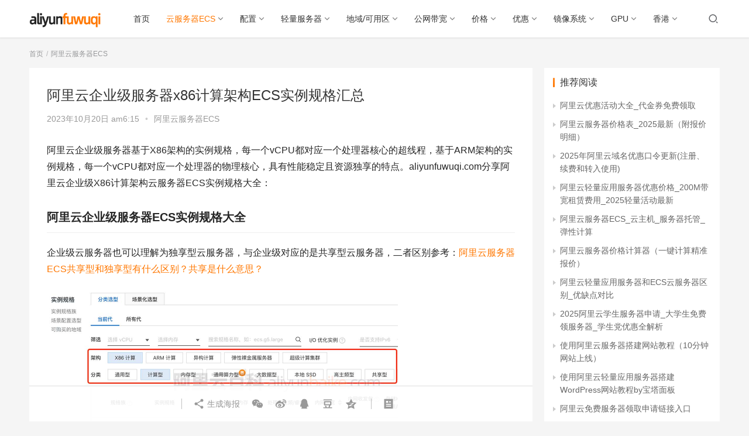

--- FILE ---
content_type: text/html; charset=UTF-8
request_url: https://aliyunfuwuqi.com/ecs/4375/
body_size: 18878
content:
<!DOCTYPE html>
<html lang="zh-CN">
<head>
    <meta charset="UTF-8">
    <meta http-equiv="X-UA-Compatible" content="IE=Edge,chrome=1">
    <meta name="renderer" content="webkit">
    <meta name="viewport" content="initial-scale=1.0,user-scalable=no,maximum-scale=1,width=device-width">
    <title>阿里云企业级服务器x86计算架构ECS实例规格汇总 - 阿里云服务器</title>
    <meta name='robots' content='max-image-preview:large' />
<meta name="keywords" content="CPU超分型实例规格族v5,e4,mn4,n4,RDMA增强型实例规格族c7re,上一代共享型实例规格族xn4,共享标准型实例规格族s6,内存型实例规格族r5,内存型实例规格族r6,内存型实例规格族r6a,内存型实例规格族r7,内存型实例规格族r7a,内存型实例规格族r7p,内存型实例规格族r8a,内存型实例规格族r8i,内存型实例规格族se1,内存增强型实例规格族re4,内存增强型实例规格族re4e,内存增强型实例规格族re6,内存增强型实例规格族re7p,内存平衡增强型实例规格族r6e,内存平衡增强型实例规格族r8ae,内存网络增强型实例规格族se1ne,大数据型实例规格族d1,大数据存储密集型实例规格族d2s,大数据存储密集型实例规格族d3s,大数据网络增强型实例规格族d1ne,大数据计算密集型实例规格族d2c,大数据计算密集型实例规格族d3c,存储增强内存型实例规格族r7se,存储增强计算型实例规格族c7se,存储增强通用型实例规格族g7se,安全增强内存型实例规格族r7t,安全增强计算型实例规格族c6t,安全增强计算型实例规格族c7t,安全增强通用型实例规格族g6t,安全增强通用型实例规格族g7t,密集计算型实例规格族ic5,性能增强型本地盘实例规格族i4p,持久内存型实例规格族re6p,本地SSD型实例规格族i1,本地SSD型实例规格族i2,本地SSD型实例规格族i2g,本地SSD型实例规格族i2gne,本地SSD型实例规格族i2ne,本地SSD型实例规格族i3,本地SSD型实例规格族i3g,本地SSD型实例规格族i4,本地SSD型实例规格族i4g,本地SSD型实例规格族i4r,海光通用型实例规格族g6h,海光通用型实例规格族g7h,突发性能实例规格族t5,突发性能实例规格族t6,经济型实例规格族e,网络增强型实例规格族g7ne,网络增强计算型实例规格族c7nex,网络增强通用型实例规格族g5ne,网络增强通用型实例规格族g7nex,计算型实例规格族c5,计算型实例规格族c6,计算型实例规格族c6a,计算型实例规格族c7,计算型实例规格族c7a,计算型实例规格族c8a,计算型实例规格族c8i,计算平衡增强型实例规格族c6e,计算平衡增强型实例规格族c8ae,计算网络增强型实例规格族sn1ne,通用型实例规格族g5,通用型实例规格族g6,通用型实例规格族g6a,通用型实例规格族g7,通用型实例规格族g7a,通用型实例规格族g8a,通用型实例规格族g8i,通用平衡增强型实例规格族g6e,通用平衡增强型实例规格族g8ae,通用算力型实例规格族u1,通用网络增强型实例规格族sn2ne,阿里云ECS,阿里云ECS实例,阿里云ECS规格,阿里云x86计算架构,阿里云企业级服务器,阿里云服务器ECS实例规格,阿里云服务器X86架构,高主频内存型实例规格族hfr6,高主频内存型实例规格族hfr7,高主频内存型实例规格族hfr8i,高主频计算型实例规格族hfc5,高主频计算型实例规格族hfc6,高主频计算型实例规格族hfc7,高主频计算型实例规格族hfc8i,高主频通用型实例规格族hfg5,高主频通用型实例规格族hfg6,高主频通用型实例规格族hfg7,高主频通用型实例规格族hfg8i" />
<meta name="description" content="阿里云企业级服务器基于X86架构的实例规格，每一个vCPU都对应一个处理器核心的超线程，基于ARM架构的实例规格，每一个vCPU都对应一个处理器的物理核心，具有性能稳定且资源独享的特点。aliyunfuwuqi.com分享阿里云企业级X86计算架构云服务器ECS实例规格大全： 阿里云企业级服务器ECS实例规格大全 企业级云服务器也可以理解为独享型云服务器，与企业级对应的是共享型云服务器，二者区别参..." />
<meta property="og:type" content="article" />
<meta property="og:url" content="https://aliyunfuwuqi.com/ecs/4375/" />
<meta property="og:site_name" content="阿里云服务器" />
<meta property="og:title" content="阿里云企业级服务器x86计算架构ECS实例规格汇总" />
<meta property="og:image" content="https://aliyunfuwuqi.com/wp-content/uploads/2023/07/guige.jpg" />
<meta property="og:description" content="阿里云企业级服务器基于X86架构的实例规格，每一个vCPU都对应一个处理器核心的超线程，基于ARM架构的实例规格，每一个vCPU都对应一个处理器的物理核心，具有性能稳定且资源独享的特点。aliyunfuwuqi.com分享阿里云企业级X86计算架构云服务器ECS实例规格大全： 阿里云企业级服务器ECS实例规格大全 企业级云服务器也可以理解为独享型云服务器，与企业级对应的是共享型云服务器，二者区别参..." />
<link rel="canonical" href="https://aliyunfuwuqi.com/ecs/4375/" />
<meta name="applicable-device" content="pc,mobile" />
<meta http-equiv="Cache-Control" content="no-transform" />
<link rel='dns-prefetch' href='//at.alicdn.com' />
<link rel='stylesheet' id='stylesheet-css'  href='https://aliyunfuwuqi.com/wp-content/themes/cloud/css/style.css?ver=6.0.1' type='text/css' media='all' />
<link rel='stylesheet' id='font-awesome-css'  href='https://aliyunfuwuqi.com/wp-content/themes/cloud/themer/assets/css/font-awesome.css?ver=6.0.1' type='text/css' media='all' />
<link rel='stylesheet' id='wp-block-library-css'  href='https://aliyunfuwuqi.com/wp-includes/css/dist/block-library/style.min.css?ver=5.7.14' type='text/css' media='all' />
<script type='text/javascript' src='https://libs.baidu.com/jquery/1.10.2/jquery.min.js?ver=5.7.14' id='jquery-core-js'></script>
<script type='text/javascript' src='https://aliyunfuwuqi.com/wp-includes/js/jquery/jquery-migrate.min.js?ver=3.3.2' id='jquery-migrate-js'></script>
<script type='text/javascript' src='//at.alicdn.com/t/font_2010989_pnpf7kimxx.js?ver=6.0.1' id='wpcom-icons-js'></script>
<link rel="EditURI" type="application/rsd+xml" title="RSD" href="https://aliyunfuwuqi.com/xmlrpc.php?rsd" />
<link rel="wlwmanifest" type="application/wlwmanifest+xml" href="https://aliyunfuwuqi.com/wp-includes/wlwmanifest.xml" /> 
<link rel='shortlink' href='https://aliyunfuwuqi.com/?p=4375' />
        <style>
            a, .text-primary, .btn.active, .btn:active, .btn:focus, .btn:hover, .btn.btn-primary .badge, .panel-primary>.panel-heading .badge, .member-form-tab li.active a, .member-account-menu .member-nav-icon, .member-lp-process li.active p, .wpcom-profile .user-group, .wpcom-profile .wpcom-profile-nav li.active a, .wpcom-profile .profile-tab-item.active, .user-card-name .user-group, .plyr--full-ui input[type=range], body>header.header .nav>li.active>a, body>header.header .dropdown-menu>.active>a, .entry .entry-info .nickname, .entry .entry-content .has-theme-color-color, .entry-bar-inner .user-group, .entry-action .btn-dashang, .entry-action .btn-zan, .entry-readmore-btn, .form-submit-text span, .widget_profile .user-group, .list.tabs .tab.active a, .load-more, .kx-list .kx-time{color: #ff7700;}.bg-primary, .btn.btn-primary, .btn.btn-primary.disabled.focus, .btn.btn-primary.disabled:focus, .btn.btn-primary.disabled:hover, .btn.btn-primary[disabled].focus, .btn.btn-primary[disabled]:focus, .btn.btn-primary[disabled]:hover, fieldset[disabled] .btn.btn-primary.focus, fieldset[disabled] .btn.btn-primary:focus, fieldset[disabled] .btn.btn-primary:hover, .nav-pills>li.active>a, .nav-pills>li.active>a:focus, .nav-pills>li.active>a:hover, .label-primary, .panel-primary>.panel-heading, .action.action-color-1 .action-item, .entry .entry-content .has-theme-color-background-color, .comment-reply-title:before, .comments-title:before, .entry-related-title:before, .widget-title:before, .search-form .submit, .sec-panel-head h1 span:before, .sec-panel-head h2 span:before, .sec-panel-head h3 span:before, .wpcom-slider .swiper-pagination .swiper-pagination-bullet-active, .tagHandler ul.tagHandlerContainer li.tagItem{background-color: #ff7700;}.form-control:focus, .btn.active, .btn:active, .btn.btn-primary, .btn.btn-primary.active, .btn.btn-primary:active, .btn.btn-primary.disabled.focus, .btn.btn-primary.disabled:focus, .btn.btn-primary.disabled:hover, .btn.btn-primary[disabled].focus, .btn.btn-primary[disabled]:focus, .btn.btn-primary[disabled]:hover, fieldset[disabled] .btn.btn-primary.focus, fieldset[disabled] .btn.btn-primary:focus, fieldset[disabled] .btn.btn-primary:hover, .nav .open>a, .nav .open>a:focus, .nav .open>a:hover, .panel-primary, .panel-primary>.panel-heading, .wpcom-profile .profile-tab-item.active, .search-form input.keyword:focus, .load-more{border-color: #ff7700;}.btn.active:before, .btn:active:before, .btn:focus:before, .btn:hover:before, .TCaptcha-button .TCaptcha-icon:after, .wpcom-profile .user-group, .user-card-name .user-group, .smartphoto-loader, .entry-bar-inner .user-group, .entry-action .btn-dashang, .entry-action .btn-zan, .entry-readmore-btn, .widget-kx-list .kx-item:before, .widget_profile .user-group, .kx-list .kx-time:before{border-color: #ff7700;}.btn.active:after, .btn:active:after, .btn:focus:after, .btn:hover:after, .page-numbers>li.active, .pagination>li.active, .swiper-pagination-bullet-active, .swiper-pagination-progress .swiper-pagination-progressbar, .hot-slider .swiper-button-next, .hot-slider .swiper-button-prev, .action .action-item-inner h2, .action .action-item-inner h3, .action .action-item-inner h4, .TCaptcha-button .TCaptcha-icon i, .TCaptcha-button .TCaptcha-icon:before, .member-account-menu .active:before, .member-lp-process li.active i, .member-lp-process li.processed .process-line, .wpcom-profile .user-group:after, .wpcom-profile .profile-tab-item.active:after, .user-card-name .user-group:after, .modules-video .modal-player, .social-login-form .sl-input-submit, .plyr--audio .plyr__control.plyr__tab-focus, .plyr--audio .plyr__control:hover, .plyr--audio .plyr__control[aria-expanded=true], .plyr--video .plyr__control.plyr__tab-focus, .plyr--video .plyr__control:hover, .plyr--video .plyr__control[aria-expanded=true], .plyr__control--overlaid, .plyr__control--overlaid:focus, .plyr__control--overlaid:hover, .plyr__menu__container .plyr__control[role=menuitemradio][aria-checked=true]:before, .entry-bar-inner .user-group:after, .post-loop-default .item-title a .sticky-post, .post-loop-card .item-title .sticky-post, .post-loop-image .item-title .sticky-post, .sidebar .widget_nav_menu ul li.current-menu-item a, .sidebar .widget_nav_menu ul li.current-post-parent a, .widget_profile .user-group:after, .list.tabs .tab.active a:after, .kx-list .kx-date:before{background-color: #ff7700;}.panel-primary>.panel-heading+.panel-collapse>.panel-body{border-top-color: #ff7700;}.panel-primary>.panel-footer+.panel-collapse>.panel-body, .member-form-tab li.active{border-bottom-color: #ff7700;}.wpcom-profile .wpcom-profile-nav li.active a{border-bottom-color: #ff7700;}.entry .entry-content .h3, .entry .entry-content h3, .entry .member-account-content .woocommerce h2{border-left-color: #ff7700;}a:hover, .breadcrumb>li a:hover, .page-numbers .pagination-go .pgo-btn:hover, .pagination .pagination-go .pgo-btn:hover, .close:focus, .close:hover, .action .action-share-item:hover, .member-form .form-group.active .wi, .member-form .form-group.active .show-password .wi:hover, .member-form .form-group.error .show-password .wi:hover, .member-form .show-password .wi:hover, .member-form-tab a:hover, .member-account-name a:hover, .member-account-menu li:hover, .wpcom-profile .wpcom-profile-nav a:hover, .wpcom-profile .follow-item .follow-item-text .follow-item-name a:hover, .wpcom-profile-main .profile-posts-list .item-title a:hover, .wpcom-profile-main .profile-comments-list .comment-item-link a:hover, .hentry .member-account-wrap .notify-list .notify-item.status-1 .notify-item-title a:hover, .hentry .member-account-wrap .notify-list .notify-item-title a:hover, .user-card-name:hover, body>header.header .nav>li>a:hover, body>header.header .wpcom-adv-menu>.menu-item-style>.menu-item-wrap>li>a:hover, .navbar-action .login:focus, .navbar-action .login:hover, .navbar-action .profile a:hover, .navbar-search-close:hover, .navbar-search-btn:hover, .navbar-search-icon:focus, .navbar-search-icon:hover, .entry .entry-info a:focus, .entry .entry-info a:hover, .entry .entry-content .has-theme-hover-color, .entry .entry-content .wp-block-wpcom-accordion .panel-heading .panel-title a:hover, .entry .entry-content .wp-block-wpcom-accordion .panel-heading .panel-title a:hover .wi, .entry-bar .info-item a:hover, .comments-list .comment-children .comment-text-reply a:hover, .comments-list .reply a:hover, .comment-body .nickname a:hover, #cancel-comment-reply-link:hover, .post-loop-list .item a:hover, .post-loop-default .item-title a:hover, .post-loop-default .item-meta a:hover, .post-loop-card .item-title a:hover, .post-loop-image .item-title a:hover, .post-loop-image .item-meta-author .avatar:hover, .widget ol a:hover, .widget ul a:hover, .widget_kuaixun .widget-title-more:hover, .widget_profile .profile-name:hover, .sec-panel-head .more:hover, .el-boxed .sec-panel-head h1 span a:hover, .el-boxed .sec-panel-head h2 span a:hover, .el-boxed .sec-panel-head h3 span a:hover, .list.tabs .tab a:hover, .list-links a:focus, .list-links a:hover, .kx-list .kx-content h2 a:hover, .kx-meta .j-mobile-share:hover, .modules-category-posts .sec-panel-more a:hover{color: #ff7700;}.page-numbers>li:hover, .pagination>li:hover, .hot-slider .swiper-button-prev:hover, .hot-slider .swiper-container-rtl .swiper-button-next:hover, .hot-slider .swiper-button-next:hover, .hot-slider .swiper-container-rtl .swiper-button-prev:hover, .member-account-menu .active:hover:before, .wpcom-profile .wpcom-profile-setcover:hover, .wpcom-profile .profile-tab-item:hover, .social-login-form .sl-input-submit:hover, body>header.header .dropdown-menu>.active>a:focus, body>header.header .dropdown-menu>.active>a:hover, body>header.header .dropdown-menu>li>a:hover, body>header.header .wpcom-adv-menu>.menu-item-style>.menu-item-wrap .dropdown-menu li a:hover, .entry-tag a:focus, .entry-tag a:hover, .wpcom-shortcode-tags li:hover, .page-no-sidebar.member-login .btn-home:hover, .page-no-sidebar.member-register .btn-home:hover, .post-loop-default .item-category:hover, .post-loop-card .item-img .item-category:hover, .post-loop-image .item-img .item-category:hover, .widget .tagcloud a:hover, .sidebar .widget_nav_menu ul li.current-menu-item .sub-menu a:hover, .sidebar .widget_nav_menu ul li.current-post-parent .sub-menu a:hover, .sidebar .widget_nav_menu ul li a:hover, .footer-sns .sns-icon:after, .list.tabs .tab.active a:hover:after, .load-more:focus, .load-more:hover, .modules-carousel-posts .sec-panel-more .swiper-button-next:hover, .modules-carousel-posts .sec-panel-more .swiper-button-prev:hover{background-color: #ff7700;}.page-numbers .pagination-go .pgo-input:focus, .pagination .pagination-go .pgo-input:focus, .member-form .form-group.active .form-input, .wpcom-profile .wpcom-profile-setcover:hover, .wpcom-profile .profile-tab-item:hover, .entry-tag a:focus, .entry-tag a:hover, .entry-action .btn-dashang.liked, .entry-action .btn-dashang:hover, .entry-action .btn-zan.liked, .entry-action .btn-zan:hover, .entry-readmore-btn:hover, .widget .tagcloud a:hover, .widget-kx-list .kx-item:hover:before, .widget-kx-list .kx-item.active:before, .load-more:focus, .load-more:hover{border-color: #ff7700;}.action .action-item:hover, .entry .entry-content .has-theme-hover-background-color, .entry-action .btn-dashang.liked, .entry-action .btn-dashang:hover, .entry-action .btn-zan.liked, .entry-action .btn-zan:hover, .entry-readmore-btn:hover, .search-form .submit:hover, .wpcom-slider .swiper-pagination span:hover, .tagHandler ul.tagHandlerContainer li.tagItem:hover{background-color: #ff7700;}.member-form-tab li.active:hover{border-bottom-color: #ff7700;}.member-account-input input:focus, .member-account-input select:focus, .member-account-input textarea:focus, .modules-carousel-posts .sec-panel-more .swiper-button-next:hover, .modules-carousel-posts .sec-panel-more .swiper-button-prev:hover{border-color: #ff7700;}.wpcom-profile .wpcom-profile-nav a:hover{border-bottom-color: #ff7700;}@media (max-width:991px){.navbar-collapse{background-color: #ff7700;}}@media (max-width:767px){.entry-bar .info-item.share .mobile{background-color: #ff7700;}}                        body>header.header{background-color: #fff;;}
                        body>header.header .logo img{max-height: 32px;}
                        @media (max-width: 767px){
                body>header.header .logo img{max-height: 26px;}
            }
                        .entry .entry-video{ height: 482px;}
            @media (max-width: 1219px){
                .entry .entry-video{ height: 386.49883449883px;}
            }
            @media (max-width: 991px){
                .entry .entry-video{ height: 449.41724941725px;}
            }
            @media (max-width: 767px){
                .entry .entry-video{ height: 344.28571428571px;}
            }
            @media (max-width: 500px){
                .entry .entry-video{ height: 241px;}
            }
            .entry-content table{
   border: 1px solid #999;
   margin: 8px 0 20px;
	border-collapse: collapse;
}
.entry-content table th{
  border: 1px solid #999;
  background-color: #eee;
  font-size: 0.9em;
}
.entry-content table td{
  border: 1px solid #999;
  font-size: 0.8em;
	text-align:center;
}
.entry-content p code{
  color: #e96900;
  padding: 3px 5px;
  margin: 0 2px;
  border-radius: 2px;
  white-space: nowrap;
  background: #f8f8f8;
  margin: 0 5px;
}
.brandgo{
text-align: center;
}
.brandgo a{
background: #ff8a00;
height: 36px;
line-height: 36px;
padding: 0 36px;
display: inline-block;
color: #fff;
border-bottom: 0 !important;
padding-bottom: 0 !important;
}        </style>
        <!--[if lte IE 9]><script src="https://aliyunfuwuqi.com/wp-content/themes/cloud/js/update.js"></script><![endif]-->
</head>
<body class="post-template-default single single-post postid-4375 single-format-standard lang-cn el-boxed">
<header class="header">
    <div class="container clearfix">
        <div class="navbar-header">
            <button type="button" class="navbar-toggle collapsed" data-toggle="collapse" data-target=".navbar-collapse">
                <span class="icon-bar icon-bar-1"></span>
                <span class="icon-bar icon-bar-2"></span>
                <span class="icon-bar icon-bar-3"></span>
            </button>
                        <div class="logo">
            <a href="https://aliyunfuwuqi.com" rel="home"><img src="https://aliyunfuwuqi.com/wp-content/themes/cloud/images/logo.png" alt="阿里云服务器"></a>
        </div>
    </div>
    <div class="collapse navbar-collapse">
        <nav class="navbar-left primary-menu"><ul id="menu-%e4%b8%bb%e5%af%bc%e8%88%aa" class="nav navbar-nav wpcom-adv-menu"><li class="menu-item"><a href="https://aliyunfuwuqi.com/">首页</a></li>
<li class="menu-item current-post-ancestor current-post-parent active dropdown"><a href="https://aliyunfuwuqi.com/ecs/" class="dropdown-toggle">云服务器ECS</a>
<ul class="dropdown-menu menu-item-wrap menu-item-col-5">
	<li class="menu-item"><a href="https://aliyunfuwuqi.com/jiagebiao/">阿里云服务器价格表_2026最新（附报价明细）</a></li>
	<li class="menu-item"><a href="https://aliyunfuwuqi.com/daikuanjiage/">阿里云服务器公网带宽价格：固定带宽+按流量收费，带宽计费模式区别选择</a></li>
	<li class="menu-item"><a href="https://aliyunfuwuqi.com/shiyong/">阿里云服务器使用教程：从注册账号、免费和优惠服务器申领及使用全流程</a></li>
	<li class="menu-item"><a href="https://aliyunfuwuqi.com/duankou/">手把手阿里云服务器端口开放流程，怎么开通端口？超简单！</a></li>
	<li class="menu-item"><a href="https://aliyunfuwuqi.com/u1e/">阿里云服务器ECS经济型e实例与通用算力u1性能、使用及优缺点对比</a></li>
	<li class="menu-item"><a href="https://aliyunfuwuqi.com/daquan/">阿里云服务器种类大全_ECS实例规格清单_机型配置类型汇总</a></li>
	<li class="menu-item"><a href="https://aliyunfuwuqi.com/goumai/">阿里云服务器购买流程_省钱选购方法_新手配置选择指南</a></li>
	<li class="menu-item"><a href="https://aliyunfuwuqi.com/2h2g/">阿里云2核2G服务器租用价格_性能测评_支持人数_2C2G优惠活动</a></li>
	<li class="menu-item"><a href="https://aliyunfuwuqi.com/2h4g/">阿里云2核4G服务器优惠价格_2核4G服务器支持人数性能测评</a></li>
	<li class="menu-item"><a href="https://aliyunfuwuqi.com/4h8g/">阿里云4核8G服务器支持人数_4C8G租用价格_CPU内存性能测试</a></li>
	<li class="menu-item"><a href="https://aliyunfuwuqi.com/fufeileixing/">阿里云服务器付费类型选择：包年包月、按量付费和抢占式实例全解析</a></li>
	<li class="menu-item"><a href="https://aliyunfuwuqi.com/mianfei/">阿里云免费服务器申请入口_免费服务器配置_个人/企业申请流程</a></li>
	<li class="menu-item"><a href="https://aliyunfuwuqi.com/fuwuqiyouhui/">阿里云服务器优惠活动_全网最新特价整理_附价格表</a></li>
	<li class="menu-item"><a href="https://aliyunfuwuqi.com/aliyunecs/">阿里云服务器ECS介绍_云主机_服务器托管_弹性计算</a></li>
	<li class="menu-item"><a href="https://aliyunfuwuqi.com/youshi/">阿里云服务器特性与优势，选择阿里云的理由！</a></li>
	<li class="menu-item"><a href="https://aliyunfuwuqi.com/anliangfufei/">阿里云服务器按量付费规则_按量付费类型_收费1小时和1天价格</a></li>
	<li class="menu-item"><a href="https://aliyunfuwuqi.com/e/">阿里云服务器ECS经济型e实例性能测评_CPU内存_网络带宽_存储测试</a></li>
	<li class="menu-item menu-item-object-post"><a href="https://aliyunfuwuqi.com/ecs/3457/">阿里云服务器u1通用算力型CPU性能、限制使用及收费价格表</a></li>
	<li class="menu-item menu-item-object-post"><a href="https://aliyunfuwuqi.com/ecs/4444/">阿里云服务器ECS经济型e实例和通用算力型u1实例有什么区别？</a></li>
	<li class="menu-item"><a href="https://aliyunfuwuqi.com/cpudaquan/">阿里云服务器CPU大全_处理器主频性能型号汇总</a></li>
	<li class="menu-item menu-item-object-post"><a href="https://aliyunfuwuqi.com/free/4127/">注册阿里云账号，免费领取云服务器入口（最高领4台）</a></li>
	<li class="menu-item menu-item-object-post"><a href="https://aliyunfuwuqi.com/xuesheng/3535/">2024阿里云学生服务器免费领取申请（2024新版教程）</a></li>
	<li class="menu-item menu-item-object-post"><a href="https://aliyunfuwuqi.com/ecs/3300/">阿里云服务器ECS共享型和独享型有什么区别？共享是什么意思？</a></li>
</ul>
</li>
<li class="menu-item dropdown"><a href="https://aliyunfuwuqi.com/peizhi/" class="dropdown-toggle">配置</a>
<ul class="dropdown-menu menu-item-wrap menu-item-col-4">
	<li class="menu-item"><a href="https://aliyunfuwuqi.com/peizhixuanze/">阿里云服务器配置如何选择？CPU内存、带宽和系统盘选择方法</a></li>
	<li class="menu-item menu-item-object-post"><a href="https://aliyunfuwuqi.com/ecs/3500/">阿里云服务器配置选择教程（CPU内存/带宽/系统盘）</a></li>
	<li class="menu-item menu-item-object-post"><a href="https://aliyunfuwuqi.com/peizhi/4682/">2024阿里云服务器配置选择方法_CPU内存和ECS推荐</a></li>
	<li class="menu-item menu-item-object-post"><a href="https://aliyunfuwuqi.com/4c8g/3800/">阿里云日活10万服务器配置怎么选择？多少钱一年？</a></li>
</ul>
</li>
<li class="menu-item dropdown"><a href="https://aliyunfuwuqi.com/qingliang/" class="dropdown-toggle">轻量服务器</a>
<ul class="dropdown-menu menu-item-wrap menu-item-col-5">
	<li class="menu-item"><a href="https://aliyunfuwuqi.com/qingliangyingyong/">阿里云轻量应用服务器介绍：使用、CPU性能、配置及费用价格表全解析</a></li>
	<li class="menu-item"><a href="https://aliyunfuwuqi.com/qingliangjiage/">阿里云轻量应用服务器优惠价格_200M带宽租赁费用_2025轻量活动最新</a></li>
	<li class="menu-item"><a href="https://aliyunfuwuqi.com/qingliangecs/">阿里云轻量应用服务器和ECS云服务器区别_优缺点对比</a></li>
	<li class="menu-item"><a href="https://aliyunfuwuqi.com/yingyongjingxiang/">阿里云轻量应用服务器【应用镜像】清单大全，最新更新</a></li>
	<li class="menu-item menu-item-object-post"><a href="https://aliyunfuwuqi.com/youhui/5625/">阿里云轻量应用服务器2核2G和2核4G配置优惠价格表</a></li>
	<li class="menu-item menu-item-object-post"><a href="https://aliyunfuwuqi.com/qingliang/4231/">阿里云轻量应用服务器月流量超额收费价格表</a></li>
	<li class="menu-item menu-item-object-post"><a href="https://aliyunfuwuqi.com/qingliang/4158/">对比表：阿里云轻量服务器和云服务器ECS区别对照表</a></li>
	<li class="menu-item menu-item-object-post"><a href="https://aliyunfuwuqi.com/qingliang/4145/">阿里云轻量应用服务器缺点有哪些？限制大全</a></li>
</ul>
</li>
<li class="menu-item dropdown"><a href="https://aliyunfuwuqi.com/region/" class="dropdown-toggle">地域/可用区</a>
<ul class="dropdown-menu menu-item-wrap menu-item-col-5">
	<li class="menu-item"><a href="https://aliyunfuwuqi.com/jifang/">阿里云服务器机房地址查询_地域和可用区大全_城市地区分布表</a></li>
	<li class="menu-item"><a href="https://aliyunfuwuqi.com/diyu/">阿里云服务器地域选择方法_地域节点测速_3分钟教程</a></li>
	<li class="menu-item"><a href="https://aliyunfuwuqi.com/bendidiyu/">阿里云服务器本地地域详解_性能优势_南京武汉福州选择_适用场景</a></li>
	<li class="menu-item"><a href="https://aliyunfuwuqi.com/keyongqu/">阿里云服务器可用区是什么？可用区选择方法、地域和可用区关系详解</a></li>
	<li class="menu-item"><a href="https://aliyunfuwuqi.com/diyukeyongqu/">阿里云服务器地域和可用区选择方法（看这一篇就够了）</a></li>
</ul>
</li>
<li class="menu-item dropdown"><a href="https://aliyunfuwuqi.com/daikuan/" class="dropdown-toggle">公网带宽</a>
<ul class="dropdown-menu menu-item-wrap menu-item-col-5">
	<li class="menu-item"><a href="https://aliyunfuwuqi.com/daikuanjiage/">阿里云服务器公网带宽价格：固定带宽+按流量收费，带宽计费模式区别选择</a></li>
	<li class="menu-item menu-item-object-post"><a href="https://aliyunfuwuqi.com/daikuan/5184/">阿里云服务器“带宽计费模式”固定和流量有啥区别？如何选择？</a></li>
	<li class="menu-item menu-item-object-post"><a href="https://aliyunfuwuqi.com/kuandai/5192/">阿里云服务器宽带按使用流量怎么收费的？</a></li>
	<li class="menu-item menu-item-object-post"><a href="https://aliyunfuwuqi.com/daikuan/5196/">阿里云服务器带宽收费价格表_2024年新版报价明细</a></li>
	<li class="menu-item menu-item-object-post"><a href="https://aliyunfuwuqi.com/kuandai/5192/">阿里云服务器宽带按使用流量怎么收费的？</a></li>
	<li class="menu-item menu-item-object-post"><a href="https://aliyunfuwuqi.com/daikuan/4240/">阿里云服务器固定公网带宽价格表1M/3M/5M/6M/20M/50M/100M等</a></li>
	<li class="menu-item menu-item-object-post"><a href="https://aliyunfuwuqi.com/daikuan/3357/">阿里云服务器公网IP带宽计费模式怎么选择合适？</a></li>
	<li class="menu-item menu-item-object-post"><a href="https://aliyunfuwuqi.com/daikuan/4211/">阿里云服务器公网带宽流量价格表（不同地域流量费用表）</a></li>
	<li class="menu-item"><a href="https://aliyunfuwuqi.com/daikuansudu/">阿里云服务器带宽上传/下载速度表_独享速度快(附价格表)</a></li>
</ul>
</li>
<li class="menu-item dropdown"><a href="https://aliyunfuwuqi.com/jiage/" class="dropdown-toggle">价格</a>
<ul class="dropdown-menu menu-item-wrap menu-item-col-5">
	<li class="menu-item"><a href="https://aliyunfuwuqi.com/zuixinjiage/">最新价格：阿里云服务器租用费用_价格查询系统_优惠活动报价单</a></li>
	<li class="menu-item"><a href="https://aliyunfuwuqi.com/2h4g/">阿里云2核4G服务器优惠价格_2核4G服务器支持人数性能测评</a></li>
	<li class="menu-item"><a href="https://aliyunfuwuqi.com/yigeyue/">阿里云服务器一个月价格表_按月收费_1个月优惠报价5元起</a></li>
	<li class="menu-item menu-item-object-post"><a href="https://aliyunfuwuqi.com/jiage/3771/">阿里云服务器价格计算器（一键计算精准报价）</a></li>
	<li class="menu-item"><a href="https://aliyunfuwuqi.com/zuyongfeiyong/">阿里云服务器租用费用_2025优惠价格表</a></li>
	<li class="menu-item"><a href="https://aliyunfuwuqi.com/jiagebiao/">阿里云服务器价格表_2026最新（附报价明细）</a></li>
</ul>
</li>
<li class="menu-item dropdown"><a href="https://aliyunfuwuqi.com/youhui/" class="dropdown-toggle">优惠</a>
<ul class="dropdown-menu menu-item-wrap menu-item-col-5">
	<li class="menu-item menu-item-object-post"><a href="https://aliyunfuwuqi.com/youhui/6024/">阿里云服务器购买、续费和升级优惠价格表和活动整理</a></li>
	<li class="menu-item"><a href="https://aliyunfuwuqi.com/youhuihuodong/">阿里云优惠_云服务器活动_优惠口令代金券免费领取</a></li>
	<li class="menu-item"><a href="https://aliyunfuwuqi.com/fuwuqiyouhui/">阿里云服务器优惠活动_全网最新特价整理_附价格表</a></li>
	<li class="menu-item"><a href="https://aliyunfuwuqi.com/xufeiliucheng/">阿里云服务器续费价格、优惠折扣和续费流程（图解）</a></li>
	<li class="menu-item"><a href="https://aliyunfuwuqi.com/youhuikouling/">2025年阿里云域名优惠口令更新(注册、续费和转入使用)</a></li>
</ul>
</li>
<li class="menu-item dropdown"><a href="https://aliyunfuwuqi.com/image/" class="dropdown-toggle">镜像系统</a>
<ul class="dropdown-menu menu-item-wrap menu-item-col-4">
	<li class="menu-item"><a href="https://aliyunfuwuqi.com/xitong/">阿里云服务器镜像选择_操作系统区别_Windows和linux考虑因素</a></li>
	<li class="menu-item menu-item-object-post"><a href="https://aliyunfuwuqi.com/image/3349/">阿里云服务器镜像操作系统选择方法（超详细）</a></li>
	<li class="menu-item menu-item-object-post"><a href="https://aliyunfuwuqi.com/image/5178/">阿里云服务器镜像Linux和Windows操作系统有什么区别？</a></li>
	<li class="menu-item"><a href="https://aliyunfuwuqi.com/xitongjingxiang/">阿里云服务器镜像操作系统大全_Linux_Windows</a></li>
</ul>
</li>
<li class="menu-item dropdown"><a href="https://aliyunfuwuqi.com/gpu/" class="dropdown-toggle">GPU</a>
<ul class="dropdown-menu menu-item-wrap menu-item-col-5">
	<li class="menu-item menu-item-object-post"><a href="https://aliyunfuwuqi.com/gpu/8364/">阿里云GPU服务器收费价格多少钱？2026年最新版收费清单</a></li>
	<li class="menu-item menu-item-object-post"><a href="https://aliyunfuwuqi.com/gpu/3491/">阿里云GPU服务器租用价格表按年月、小时和学生费用</a></li>
	<li class="menu-item"><a href="https://aliyunfuwuqi.com/ai/">阿里云AI服务器价格表_GPU服务器优惠_AI人工智能高性能计算推理</a></li>
	<li class="menu-item menu-item-object-post"><a href="https://aliyunfuwuqi.com/gpu/3987/">阿里云GPU服务器购买流程_新手入门教程</a></li>
	<li class="menu-item menu-item-object-post"><a href="https://aliyunfuwuqi.com/gpu/3971/">阿里云GPU服务器CPU大全_处理器主频性能汇总</a></li>
	<li class="menu-item menu-item-object-post"><a href="https://aliyunfuwuqi.com/gpu/3937/">阿里云GPU服务器教程_GPU服务器使用教程</a></li>
</ul>
</li>
<li class="menu-item dropdown"><a href="https://aliyunfuwuqi.com/hk/" class="dropdown-toggle">香港</a>
<ul class="dropdown-menu menu-item-wrap menu-item-col-4">
	<li class="menu-item menu-item-object-post"><a href="https://aliyunfuwuqi.com/qingliang/7579/">2025阿里云香港轻量应用服务器：200M峰值带宽28元1个月</a></li>
	<li class="menu-item menu-item-object-post"><a href="https://aliyunfuwuqi.com/hk/5223/">阿里云香港服务器30M带宽优惠价格24元1个月、288元一年</a></li>
	<li class="menu-item menu-item-object-post"><a href="https://aliyunfuwuqi.com/eip/5229/">阿里云香港网络线路类型BGP多线和精品区别、价格和选择注意事项</a></li>
	<li class="menu-item menu-item-object-post"><a href="https://aliyunfuwuqi.com/hk/5241/">阿里云香港服务器介绍_CN2网络_BGP多线精品测试</a></li>
</ul>
</li>
</ul></nav>        <div class="navbar-action pull-right">
                            <div class="navbar-search-icon j-navbar-search"><i class="wpcom-icon wi"><svg aria-hidden="true"><use xlink:href="#wi-search"></use></svg></i></div>
                    </div>
        <form class="navbar-search" action="https://aliyunfuwuqi.com" method="get" role="search">
            <div class="navbar-search-inner">
                <i class="wpcom-icon wi navbar-search-close"><svg aria-hidden="true"><use xlink:href="#wi-close"></use></svg></i>                <input type="text" name="s" class="navbar-search-input" autocomplete="off" placeholder="输入关键词搜索..." value="">
                <button class="navbar-search-btn" type="submit"><i class="wpcom-icon wi"><svg aria-hidden="true"><use xlink:href="#wi-search"></use></svg></i></button>
            </div>
        </form>
    </div><!-- /.container -->
    </div><!-- /.navbar-collapse -->
</header>
<div id="wrap">    <div class="wrap container">
        <ol class="breadcrumb" vocab="https://schema.org/" typeof="BreadcrumbList"><li class="home" property="itemListElement" typeof="ListItem"><a href="https://aliyunfuwuqi.com" property="item" typeof="WebPage"><span property="name" class="hide">阿里云服务器</span>首页</a><meta property="position" content="1"></li><li property="itemListElement" typeof="ListItem"><a href="https://aliyunfuwuqi.com/ecs/" property="item" typeof="WebPage"><span property="name">阿里云服务器ECS</span></a><meta property="position" content="2"></li></ol>        <div class="main">
                            <article id="post-4375" class="post-4375 post type-post status-publish format-standard hentry category-ecs tag-cpuv5 tag-e4 tag-mn4 tag-n4 tag-rdmac7re tag-xn4 tag-s6 tag-r5 tag-r6 tag-r6a tag-r7 tag-r7a tag-r7p tag-r8a tag-r8i tag-se1 tag-re4 tag-re4e tag-re6 tag-re7p tag-r6e tag-r8ae tag-se1ne tag-d1 tag-d2s tag-d3s tag-d1ne tag-d2c tag-d3c tag-r7se tag-c7se tag-g7se tag-r7t tag-c6t tag-c7t tag-g6t tag-g7t tag-ic5 tag-i4p tag-re6p tag-ssdi1 tag-ssdi2 tag-ssdi2g tag-ssdi2gne tag-ssdi2ne tag-ssdi3 tag-ssdi3g tag-ssdi4 tag-ssdi4g tag-ssdi4r tag-g6h tag-g7h tag-t5 tag-t6 tag-e tag-g7ne tag-c7nex tag-g5ne tag-g7nex tag-c5 tag-c6 tag-c6a tag-c7 tag-c7a tag-c8a tag-c8i tag-c6e tag-c8ae tag-sn1ne tag-g5 tag-g6 tag-g6a tag-g7 tag-g7a tag-g8a tag-g8i tag-g6e tag-g8ae tag-u1 tag-sn2ne tag-ecs tag-x86 tag-116 tag-hfr6 tag-hfr7 tag-hfr8i tag-hfc5 tag-hfc6 tag-hfc7 tag-hfc8i tag-hfg5 tag-hfg6 tag-hfg7 tag-hfg8i">
                    <div class="entry">
                                                                        <div class="entry-head">
                            <h1 class="entry-title">阿里云企业级服务器x86计算架构ECS实例规格汇总</h1>
                            <div class="entry-info">
                                                                <time class="entry-date published" datetime="2023-10-20T06:15:43+08:00" pubdate>
                                    2023年10月20日 am6:15                                </time>
                                <span class="dot">•</span>
                                <a href="https://aliyunfuwuqi.com/ecs/" rel="category tag">阿里云服务器ECS</a>                                                            </div>
                        </div>
                                                                        <div class="entry-content clearfix">
                            <p>阿里云企业级服务器基于X86架构的实例规格，每一个vCPU都对应一个处理器核心的超线程，基于ARM架构的实例规格，每一个vCPU都对应一个处理器的物理核心，具有性能稳定且资源独享的特点。aliyunfuwuqi.com分享阿里云企业级X86计算架构云服务器ECS实例规格大全：</p>
<h2>阿里云企业级服务器ECS实例规格大全</h2>
<p>企业级云服务器也可以理解为独享型云服务器，与企业级对应的是共享型云服务器，二者区别参考：<a href="https://aliyunfuwuqi.com/ecs/3300/" rel="noopener" target="_blank">阿里云服务器ECS共享型和独享型有什么区别？共享是什么意思？</a></p>
<p><a href="https://aliyunfuwuqi.com/go/ecs/" rel="noopener" target="_blank"><figure id="attachment_3927" aria-describedby="caption-attachment-3927" style="width: 600px" class="wp-caption alignnone"><img src="https://aliyunfuwuqi.com/wp-content/uploads/2023/07/guige.jpg" alt="阿里云服务器架构和ECS实例规格" width="600" height="" class="size-full wp-image-3927" /><figcaption id="caption-attachment-3927" class="wp-caption-text">阿里云服务器架构和ECS实例规格</figcaption></figure></a></p>
<h3>企业级x86计算架构ECS云服务器实例规格</h3>
<ul>
<li>通用型实例规格族g8a</li>
<li>通用型实例规格族g8i</li>
<li>通用平衡增强型实例规格族g8ae</li>
<li>存储增强通用型实例规格族g7se</li>
<li>通用型实例规格族g7a</li>
<li>通用型实例规格族g7</li>
<li>安全增强通用型实例规格族g7t</li>
<li>网络增强型实例规格族g7ne</li>
<li>网络增强通用型实例规格族g7nex</li>
<li>通用算力型实例规格族u1</li>
<li>海光通用型实例规格族g7h</li>
<li>海光通用型实例规格族g6h</li>
<li>通用型实例规格族g6</li>
<li>通用型实例规格族g6a</li>
<li>安全增强通用型实例规格族g6t</li>
<li>通用平衡增强型实例规格族g6e</li>
<li>网络增强通用型实例规格族g5ne</li>
<li>阿里云CLUB中心：<a href="http://aly.wiki" rel="noopener" target="_blank">aly.wiki</a> 领取专属代金券</li>
<li>计算型实例规格族c8a</li>
<li>计算型实例规格族c8i</li>
<li>计算平衡增强型实例规格族c8ae</li>
<li>RDMA增强型实例规格族c7re</li>
<li>存储增强计算型实例规格族c7se</li>
<li>网络增强计算型实例规格族c7nex</li>
<li>计算型实例规格族c7a</li>
<li>计算型实例规格族c7</li>
<li>安全增强计算型实例规格族c7t</li>
<li>计算型实例规格族c6</li>
<li>计算型实例规格族c6a</li>
<li>安全增强计算型实例规格族c6t</li>
<li>计算平衡增强型实例规格族c6e</li>
<li>密集计算型实例规格族ic5</li>
<li>内存型实例规格族r8a</li>
<li>内存型实例规格族r8i</li>
<li>内存平衡增强型实例规格族r8ae</li>
<li>内存增强型实例规格族re7p</li>
<li>内存型实例规格族r7p</li>
<li>存储增强内存型实例规格族r7se</li>
<li>内存型实例规格族r7a</li>
<li>内存型实例规格族r7</li>
<li>安全增强内存型实例规格族r7t</li>
<li>内存型实例规格族r6</li>
<li>持久内存型实例规格族re6p</li>
<li>内存型实例规格族r6a</li>
<li>内存平衡增强型实例规格族r6e</li>
<li>内存增强型实例规格族re6</li>
<li>大数据存储密集型实例规格族d3s</li>
<li>大数据计算密集型实例规格族d3c</li>
<li>大数据计算密集型实例规格族d2c</li>
<li>大数据存储密集型实例规格族d2s</li>
<li>大数据网络增强型实例规格族d1ne</li>
<li>本地SSD型实例规格族i4</li>
<li>本地SSD型实例规格族i4g</li>
<li>本地SSD型实例规格族i4r</li>
<li>性能增强型本地盘实例规格族i4p</li>
<li>本地SSD型实例规格族i3g</li>
<li>本地SSD型实例规格族i3</li>
<li>本地SSD型实例规格族i2</li>
<li>本地SSD型实例规格族i2g</li>
<li>本地SSD型实例规格族i2ne</li>
<li>本地SSD型实例规格族i2gne</li>
<li>高主频计算型实例规格族hfc8i</li>
<li>高主频计算型实例规格族hfc7</li>
<li>高主频计算型实例规格族hfc6</li>
<li>高主频通用型实例规格族hfg8i</li>
<li>高主频通用型实例规格族hfg7</li>
<li>高主频通用型实例规格族hfg6</li>
<li>高主频内存型实例规格族hfr8i</li>
<li>高主频内存型实例规格族hfr7</li>
<li>高主频内存型实例规格族hfr6</li>
<li>通用型实例规格族g5</li>
<li>通用网络增强型实例规格族sn2ne</li>
<li>计算型实例规格族c5</li>
<li>计算网络增强型实例规格族sn1ne</li>
<li>内存型实例规格族r5</li>
<li>内存增强型实例规格族re4</li>
<li>内存增强型实例规格族re4e</li>
<li>内存网络增强型实例规格族se1ne</li>
<li>内存型实例规格族se1</li>
<li>大数据型实例规格族d1</li>
<li>本地SSD型实例规格族i1</li>
<li>高主频计算型实例规格族hfc5</li>
<li>高主频通用型实例规格族hfg5</li>
</ul>
<h3>共享型x86计算架构ECS云服务器实例规格</h3>
<ul>
<li>经济型实例规格族e</li>
<li>突发性能实例规格族t6</li>
<li>共享标准型实例规格族s6</li>
<li>突发性能实例规格族t5</li>
<li>CPU超分型实例规格族v5</li>
<li>上一代共享型实例规格族xn4、n4、mn4、e4</li>
</ul>
<p>阿里云服务器企业级不只是X86计算架构，还包括ARM计算架构、企业级异构计算GPU、弹性裸金属服务器和超级计算集群（SCC）等，更多关于云服务器ECS说明请参考：<a href="https://aliyunfuwuqi.com/go/ecs/" rel="noopener" target="_blank">aliyunfuwuqi.com/go/ecs</a> 有ECS云服务器的详细配置和报价说明。</p>
<blockquote>
<p style="color: #ff7700;"><strong>阿里云服务器租用优惠价格</strong>，2026年最新：</p>
<p>0、200M峰值带宽轻量应用服务器秒杀价格38元1年（抢不到68元1年）；</br>
1、ECS云服务器2核2G、3M固定带宽、40G系统盘，优惠价格：99元1年；</br>
2、ECS u1云服务器2核4G、5M固定带宽、80G系统盘，租用费用：199元1年；</br>
3、阿里云4核8G服务器优惠价格955元一年，ECS通用算力型u1实例；</br>
4、ECS云服务器4核16G、10M固定带宽、100G系统盘，优惠价格：89元1个月；</br>
5、ECS云服务器8核32G、10M固定带宽、100G系统盘，优惠价格：160元1个月；</br>
6、官方活动入口 <a href="https://www.aliyun.com/minisite/goods?userCode=r3yteowb" target="_blank">https://t.aliyun.com/U/bLynLC</a></p>
</blockquote>

                                                        <div class="entry-copyright"><p>原创文章，转载请注明出处：https://aliyunfuwuqi.com/ecs/4375/</p></div>                        </div>
                        <div class="entry-footer">
                            <div class="entry-tag"><a href="https://aliyunfuwuqi.com/tag/cpu%e8%b6%85%e5%88%86%e5%9e%8b%e5%ae%9e%e4%be%8b%e8%a7%84%e6%a0%bc%e6%97%8fv5/" rel="tag">CPU超分型实例规格族v5</a><a href="https://aliyunfuwuqi.com/tag/e4/" rel="tag">e4</a><a href="https://aliyunfuwuqi.com/tag/mn4/" rel="tag">mn4</a><a href="https://aliyunfuwuqi.com/tag/n4/" rel="tag">n4</a><a href="https://aliyunfuwuqi.com/tag/rdma%e5%a2%9e%e5%bc%ba%e5%9e%8b%e5%ae%9e%e4%be%8b%e8%a7%84%e6%a0%bc%e6%97%8fc7re/" rel="tag">RDMA增强型实例规格族c7re</a><a href="https://aliyunfuwuqi.com/tag/%e4%b8%8a%e4%b8%80%e4%bb%a3%e5%85%b1%e4%ba%ab%e5%9e%8b%e5%ae%9e%e4%be%8b%e8%a7%84%e6%a0%bc%e6%97%8fxn4/" rel="tag">上一代共享型实例规格族xn4</a><a href="https://aliyunfuwuqi.com/tag/%e5%85%b1%e4%ba%ab%e6%a0%87%e5%87%86%e5%9e%8b%e5%ae%9e%e4%be%8b%e8%a7%84%e6%a0%bc%e6%97%8fs6/" rel="tag">共享标准型实例规格族s6</a><a href="https://aliyunfuwuqi.com/tag/%e5%86%85%e5%ad%98%e5%9e%8b%e5%ae%9e%e4%be%8b%e8%a7%84%e6%a0%bc%e6%97%8fr5/" rel="tag">内存型实例规格族r5</a><a href="https://aliyunfuwuqi.com/tag/%e5%86%85%e5%ad%98%e5%9e%8b%e5%ae%9e%e4%be%8b%e8%a7%84%e6%a0%bc%e6%97%8fr6/" rel="tag">内存型实例规格族r6</a><a href="https://aliyunfuwuqi.com/tag/%e5%86%85%e5%ad%98%e5%9e%8b%e5%ae%9e%e4%be%8b%e8%a7%84%e6%a0%bc%e6%97%8fr6a/" rel="tag">内存型实例规格族r6a</a><a href="https://aliyunfuwuqi.com/tag/%e5%86%85%e5%ad%98%e5%9e%8b%e5%ae%9e%e4%be%8b%e8%a7%84%e6%a0%bc%e6%97%8fr7/" rel="tag">内存型实例规格族r7</a><a href="https://aliyunfuwuqi.com/tag/%e5%86%85%e5%ad%98%e5%9e%8b%e5%ae%9e%e4%be%8b%e8%a7%84%e6%a0%bc%e6%97%8fr7a/" rel="tag">内存型实例规格族r7a</a><a href="https://aliyunfuwuqi.com/tag/%e5%86%85%e5%ad%98%e5%9e%8b%e5%ae%9e%e4%be%8b%e8%a7%84%e6%a0%bc%e6%97%8fr7p/" rel="tag">内存型实例规格族r7p</a><a href="https://aliyunfuwuqi.com/tag/%e5%86%85%e5%ad%98%e5%9e%8b%e5%ae%9e%e4%be%8b%e8%a7%84%e6%a0%bc%e6%97%8fr8a/" rel="tag">内存型实例规格族r8a</a><a href="https://aliyunfuwuqi.com/tag/%e5%86%85%e5%ad%98%e5%9e%8b%e5%ae%9e%e4%be%8b%e8%a7%84%e6%a0%bc%e6%97%8fr8i/" rel="tag">内存型实例规格族r8i</a><a href="https://aliyunfuwuqi.com/tag/%e5%86%85%e5%ad%98%e5%9e%8b%e5%ae%9e%e4%be%8b%e8%a7%84%e6%a0%bc%e6%97%8fse1/" rel="tag">内存型实例规格族se1</a><a href="https://aliyunfuwuqi.com/tag/%e5%86%85%e5%ad%98%e5%a2%9e%e5%bc%ba%e5%9e%8b%e5%ae%9e%e4%be%8b%e8%a7%84%e6%a0%bc%e6%97%8fre4/" rel="tag">内存增强型实例规格族re4</a><a href="https://aliyunfuwuqi.com/tag/%e5%86%85%e5%ad%98%e5%a2%9e%e5%bc%ba%e5%9e%8b%e5%ae%9e%e4%be%8b%e8%a7%84%e6%a0%bc%e6%97%8fre4e/" rel="tag">内存增强型实例规格族re4e</a><a href="https://aliyunfuwuqi.com/tag/%e5%86%85%e5%ad%98%e5%a2%9e%e5%bc%ba%e5%9e%8b%e5%ae%9e%e4%be%8b%e8%a7%84%e6%a0%bc%e6%97%8fre6/" rel="tag">内存增强型实例规格族re6</a><a href="https://aliyunfuwuqi.com/tag/%e5%86%85%e5%ad%98%e5%a2%9e%e5%bc%ba%e5%9e%8b%e5%ae%9e%e4%be%8b%e8%a7%84%e6%a0%bc%e6%97%8fre7p/" rel="tag">内存增强型实例规格族re7p</a><a href="https://aliyunfuwuqi.com/tag/%e5%86%85%e5%ad%98%e5%b9%b3%e8%a1%a1%e5%a2%9e%e5%bc%ba%e5%9e%8b%e5%ae%9e%e4%be%8b%e8%a7%84%e6%a0%bc%e6%97%8fr6e/" rel="tag">内存平衡增强型实例规格族r6e</a><a href="https://aliyunfuwuqi.com/tag/%e5%86%85%e5%ad%98%e5%b9%b3%e8%a1%a1%e5%a2%9e%e5%bc%ba%e5%9e%8b%e5%ae%9e%e4%be%8b%e8%a7%84%e6%a0%bc%e6%97%8fr8ae/" rel="tag">内存平衡增强型实例规格族r8ae</a><a href="https://aliyunfuwuqi.com/tag/%e5%86%85%e5%ad%98%e7%bd%91%e7%bb%9c%e5%a2%9e%e5%bc%ba%e5%9e%8b%e5%ae%9e%e4%be%8b%e8%a7%84%e6%a0%bc%e6%97%8fse1ne/" rel="tag">内存网络增强型实例规格族se1ne</a><a href="https://aliyunfuwuqi.com/tag/%e5%a4%a7%e6%95%b0%e6%8d%ae%e5%9e%8b%e5%ae%9e%e4%be%8b%e8%a7%84%e6%a0%bc%e6%97%8fd1/" rel="tag">大数据型实例规格族d1</a><a href="https://aliyunfuwuqi.com/tag/%e5%a4%a7%e6%95%b0%e6%8d%ae%e5%ad%98%e5%82%a8%e5%af%86%e9%9b%86%e5%9e%8b%e5%ae%9e%e4%be%8b%e8%a7%84%e6%a0%bc%e6%97%8fd2s/" rel="tag">大数据存储密集型实例规格族d2s</a><a href="https://aliyunfuwuqi.com/tag/%e5%a4%a7%e6%95%b0%e6%8d%ae%e5%ad%98%e5%82%a8%e5%af%86%e9%9b%86%e5%9e%8b%e5%ae%9e%e4%be%8b%e8%a7%84%e6%a0%bc%e6%97%8fd3s/" rel="tag">大数据存储密集型实例规格族d3s</a><a href="https://aliyunfuwuqi.com/tag/%e5%a4%a7%e6%95%b0%e6%8d%ae%e7%bd%91%e7%bb%9c%e5%a2%9e%e5%bc%ba%e5%9e%8b%e5%ae%9e%e4%be%8b%e8%a7%84%e6%a0%bc%e6%97%8fd1ne/" rel="tag">大数据网络增强型实例规格族d1ne</a><a href="https://aliyunfuwuqi.com/tag/%e5%a4%a7%e6%95%b0%e6%8d%ae%e8%ae%a1%e7%ae%97%e5%af%86%e9%9b%86%e5%9e%8b%e5%ae%9e%e4%be%8b%e8%a7%84%e6%a0%bc%e6%97%8fd2c/" rel="tag">大数据计算密集型实例规格族d2c</a><a href="https://aliyunfuwuqi.com/tag/%e5%a4%a7%e6%95%b0%e6%8d%ae%e8%ae%a1%e7%ae%97%e5%af%86%e9%9b%86%e5%9e%8b%e5%ae%9e%e4%be%8b%e8%a7%84%e6%a0%bc%e6%97%8fd3c/" rel="tag">大数据计算密集型实例规格族d3c</a><a href="https://aliyunfuwuqi.com/tag/%e5%ad%98%e5%82%a8%e5%a2%9e%e5%bc%ba%e5%86%85%e5%ad%98%e5%9e%8b%e5%ae%9e%e4%be%8b%e8%a7%84%e6%a0%bc%e6%97%8fr7se/" rel="tag">存储增强内存型实例规格族r7se</a><a href="https://aliyunfuwuqi.com/tag/%e5%ad%98%e5%82%a8%e5%a2%9e%e5%bc%ba%e8%ae%a1%e7%ae%97%e5%9e%8b%e5%ae%9e%e4%be%8b%e8%a7%84%e6%a0%bc%e6%97%8fc7se/" rel="tag">存储增强计算型实例规格族c7se</a><a href="https://aliyunfuwuqi.com/tag/%e5%ad%98%e5%82%a8%e5%a2%9e%e5%bc%ba%e9%80%9a%e7%94%a8%e5%9e%8b%e5%ae%9e%e4%be%8b%e8%a7%84%e6%a0%bc%e6%97%8fg7se/" rel="tag">存储增强通用型实例规格族g7se</a><a href="https://aliyunfuwuqi.com/tag/%e5%ae%89%e5%85%a8%e5%a2%9e%e5%bc%ba%e5%86%85%e5%ad%98%e5%9e%8b%e5%ae%9e%e4%be%8b%e8%a7%84%e6%a0%bc%e6%97%8fr7t/" rel="tag">安全增强内存型实例规格族r7t</a><a href="https://aliyunfuwuqi.com/tag/%e5%ae%89%e5%85%a8%e5%a2%9e%e5%bc%ba%e8%ae%a1%e7%ae%97%e5%9e%8b%e5%ae%9e%e4%be%8b%e8%a7%84%e6%a0%bc%e6%97%8fc6t/" rel="tag">安全增强计算型实例规格族c6t</a><a href="https://aliyunfuwuqi.com/tag/%e5%ae%89%e5%85%a8%e5%a2%9e%e5%bc%ba%e8%ae%a1%e7%ae%97%e5%9e%8b%e5%ae%9e%e4%be%8b%e8%a7%84%e6%a0%bc%e6%97%8fc7t/" rel="tag">安全增强计算型实例规格族c7t</a><a href="https://aliyunfuwuqi.com/tag/%e5%ae%89%e5%85%a8%e5%a2%9e%e5%bc%ba%e9%80%9a%e7%94%a8%e5%9e%8b%e5%ae%9e%e4%be%8b%e8%a7%84%e6%a0%bc%e6%97%8fg6t/" rel="tag">安全增强通用型实例规格族g6t</a><a href="https://aliyunfuwuqi.com/tag/%e5%ae%89%e5%85%a8%e5%a2%9e%e5%bc%ba%e9%80%9a%e7%94%a8%e5%9e%8b%e5%ae%9e%e4%be%8b%e8%a7%84%e6%a0%bc%e6%97%8fg7t/" rel="tag">安全增强通用型实例规格族g7t</a><a href="https://aliyunfuwuqi.com/tag/%e5%af%86%e9%9b%86%e8%ae%a1%e7%ae%97%e5%9e%8b%e5%ae%9e%e4%be%8b%e8%a7%84%e6%a0%bc%e6%97%8fic5/" rel="tag">密集计算型实例规格族ic5</a><a href="https://aliyunfuwuqi.com/tag/%e6%80%a7%e8%83%bd%e5%a2%9e%e5%bc%ba%e5%9e%8b%e6%9c%ac%e5%9c%b0%e7%9b%98%e5%ae%9e%e4%be%8b%e8%a7%84%e6%a0%bc%e6%97%8fi4p/" rel="tag">性能增强型本地盘实例规格族i4p</a><a href="https://aliyunfuwuqi.com/tag/%e6%8c%81%e4%b9%85%e5%86%85%e5%ad%98%e5%9e%8b%e5%ae%9e%e4%be%8b%e8%a7%84%e6%a0%bc%e6%97%8fre6p/" rel="tag">持久内存型实例规格族re6p</a><a href="https://aliyunfuwuqi.com/tag/%e6%9c%ac%e5%9c%b0ssd%e5%9e%8b%e5%ae%9e%e4%be%8b%e8%a7%84%e6%a0%bc%e6%97%8fi1/" rel="tag">本地SSD型实例规格族i1</a><a href="https://aliyunfuwuqi.com/tag/%e6%9c%ac%e5%9c%b0ssd%e5%9e%8b%e5%ae%9e%e4%be%8b%e8%a7%84%e6%a0%bc%e6%97%8fi2/" rel="tag">本地SSD型实例规格族i2</a><a href="https://aliyunfuwuqi.com/tag/%e6%9c%ac%e5%9c%b0ssd%e5%9e%8b%e5%ae%9e%e4%be%8b%e8%a7%84%e6%a0%bc%e6%97%8fi2g/" rel="tag">本地SSD型实例规格族i2g</a><a href="https://aliyunfuwuqi.com/tag/%e6%9c%ac%e5%9c%b0ssd%e5%9e%8b%e5%ae%9e%e4%be%8b%e8%a7%84%e6%a0%bc%e6%97%8fi2gne/" rel="tag">本地SSD型实例规格族i2gne</a><a href="https://aliyunfuwuqi.com/tag/%e6%9c%ac%e5%9c%b0ssd%e5%9e%8b%e5%ae%9e%e4%be%8b%e8%a7%84%e6%a0%bc%e6%97%8fi2ne/" rel="tag">本地SSD型实例规格族i2ne</a><a href="https://aliyunfuwuqi.com/tag/%e6%9c%ac%e5%9c%b0ssd%e5%9e%8b%e5%ae%9e%e4%be%8b%e8%a7%84%e6%a0%bc%e6%97%8fi3/" rel="tag">本地SSD型实例规格族i3</a><a href="https://aliyunfuwuqi.com/tag/%e6%9c%ac%e5%9c%b0ssd%e5%9e%8b%e5%ae%9e%e4%be%8b%e8%a7%84%e6%a0%bc%e6%97%8fi3g/" rel="tag">本地SSD型实例规格族i3g</a><a href="https://aliyunfuwuqi.com/tag/%e6%9c%ac%e5%9c%b0ssd%e5%9e%8b%e5%ae%9e%e4%be%8b%e8%a7%84%e6%a0%bc%e6%97%8fi4/" rel="tag">本地SSD型实例规格族i4</a><a href="https://aliyunfuwuqi.com/tag/%e6%9c%ac%e5%9c%b0ssd%e5%9e%8b%e5%ae%9e%e4%be%8b%e8%a7%84%e6%a0%bc%e6%97%8fi4g/" rel="tag">本地SSD型实例规格族i4g</a><a href="https://aliyunfuwuqi.com/tag/%e6%9c%ac%e5%9c%b0ssd%e5%9e%8b%e5%ae%9e%e4%be%8b%e8%a7%84%e6%a0%bc%e6%97%8fi4r/" rel="tag">本地SSD型实例规格族i4r</a><a href="https://aliyunfuwuqi.com/tag/%e6%b5%b7%e5%85%89%e9%80%9a%e7%94%a8%e5%9e%8b%e5%ae%9e%e4%be%8b%e8%a7%84%e6%a0%bc%e6%97%8fg6h/" rel="tag">海光通用型实例规格族g6h</a><a href="https://aliyunfuwuqi.com/tag/%e6%b5%b7%e5%85%89%e9%80%9a%e7%94%a8%e5%9e%8b%e5%ae%9e%e4%be%8b%e8%a7%84%e6%a0%bc%e6%97%8fg7h/" rel="tag">海光通用型实例规格族g7h</a><a href="https://aliyunfuwuqi.com/tag/%e7%aa%81%e5%8f%91%e6%80%a7%e8%83%bd%e5%ae%9e%e4%be%8b%e8%a7%84%e6%a0%bc%e6%97%8ft5/" rel="tag">突发性能实例规格族t5</a><a href="https://aliyunfuwuqi.com/tag/%e7%aa%81%e5%8f%91%e6%80%a7%e8%83%bd%e5%ae%9e%e4%be%8b%e8%a7%84%e6%a0%bc%e6%97%8ft6/" rel="tag">突发性能实例规格族t6</a><a href="https://aliyunfuwuqi.com/tag/%e7%bb%8f%e6%b5%8e%e5%9e%8b%e5%ae%9e%e4%be%8b%e8%a7%84%e6%a0%bc%e6%97%8fe/" rel="tag">经济型实例规格族e</a><a href="https://aliyunfuwuqi.com/tag/%e7%bd%91%e7%bb%9c%e5%a2%9e%e5%bc%ba%e5%9e%8b%e5%ae%9e%e4%be%8b%e8%a7%84%e6%a0%bc%e6%97%8fg7ne/" rel="tag">网络增强型实例规格族g7ne</a><a href="https://aliyunfuwuqi.com/tag/%e7%bd%91%e7%bb%9c%e5%a2%9e%e5%bc%ba%e8%ae%a1%e7%ae%97%e5%9e%8b%e5%ae%9e%e4%be%8b%e8%a7%84%e6%a0%bc%e6%97%8fc7nex/" rel="tag">网络增强计算型实例规格族c7nex</a><a href="https://aliyunfuwuqi.com/tag/%e7%bd%91%e7%bb%9c%e5%a2%9e%e5%bc%ba%e9%80%9a%e7%94%a8%e5%9e%8b%e5%ae%9e%e4%be%8b%e8%a7%84%e6%a0%bc%e6%97%8fg5ne/" rel="tag">网络增强通用型实例规格族g5ne</a><a href="https://aliyunfuwuqi.com/tag/%e7%bd%91%e7%bb%9c%e5%a2%9e%e5%bc%ba%e9%80%9a%e7%94%a8%e5%9e%8b%e5%ae%9e%e4%be%8b%e8%a7%84%e6%a0%bc%e6%97%8fg7nex/" rel="tag">网络增强通用型实例规格族g7nex</a><a href="https://aliyunfuwuqi.com/tag/%e8%ae%a1%e7%ae%97%e5%9e%8b%e5%ae%9e%e4%be%8b%e8%a7%84%e6%a0%bc%e6%97%8fc5/" rel="tag">计算型实例规格族c5</a><a href="https://aliyunfuwuqi.com/tag/%e8%ae%a1%e7%ae%97%e5%9e%8b%e5%ae%9e%e4%be%8b%e8%a7%84%e6%a0%bc%e6%97%8fc6/" rel="tag">计算型实例规格族c6</a><a href="https://aliyunfuwuqi.com/tag/%e8%ae%a1%e7%ae%97%e5%9e%8b%e5%ae%9e%e4%be%8b%e8%a7%84%e6%a0%bc%e6%97%8fc6a/" rel="tag">计算型实例规格族c6a</a><a href="https://aliyunfuwuqi.com/tag/%e8%ae%a1%e7%ae%97%e5%9e%8b%e5%ae%9e%e4%be%8b%e8%a7%84%e6%a0%bc%e6%97%8fc7/" rel="tag">计算型实例规格族c7</a><a href="https://aliyunfuwuqi.com/tag/%e8%ae%a1%e7%ae%97%e5%9e%8b%e5%ae%9e%e4%be%8b%e8%a7%84%e6%a0%bc%e6%97%8fc7a/" rel="tag">计算型实例规格族c7a</a><a href="https://aliyunfuwuqi.com/tag/%e8%ae%a1%e7%ae%97%e5%9e%8b%e5%ae%9e%e4%be%8b%e8%a7%84%e6%a0%bc%e6%97%8fc8a/" rel="tag">计算型实例规格族c8a</a><a href="https://aliyunfuwuqi.com/tag/%e8%ae%a1%e7%ae%97%e5%9e%8b%e5%ae%9e%e4%be%8b%e8%a7%84%e6%a0%bc%e6%97%8fc8i/" rel="tag">计算型实例规格族c8i</a><a href="https://aliyunfuwuqi.com/tag/%e8%ae%a1%e7%ae%97%e5%b9%b3%e8%a1%a1%e5%a2%9e%e5%bc%ba%e5%9e%8b%e5%ae%9e%e4%be%8b%e8%a7%84%e6%a0%bc%e6%97%8fc6e/" rel="tag">计算平衡增强型实例规格族c6e</a><a href="https://aliyunfuwuqi.com/tag/%e8%ae%a1%e7%ae%97%e5%b9%b3%e8%a1%a1%e5%a2%9e%e5%bc%ba%e5%9e%8b%e5%ae%9e%e4%be%8b%e8%a7%84%e6%a0%bc%e6%97%8fc8ae/" rel="tag">计算平衡增强型实例规格族c8ae</a><a href="https://aliyunfuwuqi.com/tag/%e8%ae%a1%e7%ae%97%e7%bd%91%e7%bb%9c%e5%a2%9e%e5%bc%ba%e5%9e%8b%e5%ae%9e%e4%be%8b%e8%a7%84%e6%a0%bc%e6%97%8fsn1ne/" rel="tag">计算网络增强型实例规格族sn1ne</a><a href="https://aliyunfuwuqi.com/tag/%e9%80%9a%e7%94%a8%e5%9e%8b%e5%ae%9e%e4%be%8b%e8%a7%84%e6%a0%bc%e6%97%8fg5/" rel="tag">通用型实例规格族g5</a><a href="https://aliyunfuwuqi.com/tag/%e9%80%9a%e7%94%a8%e5%9e%8b%e5%ae%9e%e4%be%8b%e8%a7%84%e6%a0%bc%e6%97%8fg6/" rel="tag">通用型实例规格族g6</a><a href="https://aliyunfuwuqi.com/tag/%e9%80%9a%e7%94%a8%e5%9e%8b%e5%ae%9e%e4%be%8b%e8%a7%84%e6%a0%bc%e6%97%8fg6a/" rel="tag">通用型实例规格族g6a</a><a href="https://aliyunfuwuqi.com/tag/%e9%80%9a%e7%94%a8%e5%9e%8b%e5%ae%9e%e4%be%8b%e8%a7%84%e6%a0%bc%e6%97%8fg7/" rel="tag">通用型实例规格族g7</a><a href="https://aliyunfuwuqi.com/tag/%e9%80%9a%e7%94%a8%e5%9e%8b%e5%ae%9e%e4%be%8b%e8%a7%84%e6%a0%bc%e6%97%8fg7a/" rel="tag">通用型实例规格族g7a</a><a href="https://aliyunfuwuqi.com/tag/%e9%80%9a%e7%94%a8%e5%9e%8b%e5%ae%9e%e4%be%8b%e8%a7%84%e6%a0%bc%e6%97%8fg8a/" rel="tag">通用型实例规格族g8a</a><a href="https://aliyunfuwuqi.com/tag/%e9%80%9a%e7%94%a8%e5%9e%8b%e5%ae%9e%e4%be%8b%e8%a7%84%e6%a0%bc%e6%97%8fg8i/" rel="tag">通用型实例规格族g8i</a><a href="https://aliyunfuwuqi.com/tag/%e9%80%9a%e7%94%a8%e5%b9%b3%e8%a1%a1%e5%a2%9e%e5%bc%ba%e5%9e%8b%e5%ae%9e%e4%be%8b%e8%a7%84%e6%a0%bc%e6%97%8fg6e/" rel="tag">通用平衡增强型实例规格族g6e</a><a href="https://aliyunfuwuqi.com/tag/%e9%80%9a%e7%94%a8%e5%b9%b3%e8%a1%a1%e5%a2%9e%e5%bc%ba%e5%9e%8b%e5%ae%9e%e4%be%8b%e8%a7%84%e6%a0%bc%e6%97%8fg8ae/" rel="tag">通用平衡增强型实例规格族g8ae</a><a href="https://aliyunfuwuqi.com/tag/%e9%80%9a%e7%94%a8%e7%ae%97%e5%8a%9b%e5%9e%8b%e5%ae%9e%e4%be%8b%e8%a7%84%e6%a0%bc%e6%97%8fu1/" rel="tag">通用算力型实例规格族u1</a><a href="https://aliyunfuwuqi.com/tag/%e9%80%9a%e7%94%a8%e7%bd%91%e7%bb%9c%e5%a2%9e%e5%bc%ba%e5%9e%8b%e5%ae%9e%e4%be%8b%e8%a7%84%e6%a0%bc%e6%97%8fsn2ne/" rel="tag">通用网络增强型实例规格族sn2ne</a><a href="https://aliyunfuwuqi.com/tag/%e9%98%bf%e9%87%8c%e4%ba%91ecs/" rel="tag">阿里云ECS</a><a href="https://aliyunfuwuqi.com/tag/%e9%98%bf%e9%87%8c%e4%ba%91ecs%e5%ae%9e%e4%be%8b/" rel="tag">阿里云ECS实例</a><a href="https://aliyunfuwuqi.com/tag/%e9%98%bf%e9%87%8c%e4%ba%91ecs%e8%a7%84%e6%a0%bc/" rel="tag">阿里云ECS规格</a><a href="https://aliyunfuwuqi.com/tag/%e9%98%bf%e9%87%8c%e4%ba%91x86%e8%ae%a1%e7%ae%97%e6%9e%b6%e6%9e%84/" rel="tag">阿里云x86计算架构</a><a href="https://aliyunfuwuqi.com/tag/%e9%98%bf%e9%87%8c%e4%ba%91%e4%bc%81%e4%b8%9a%e7%ba%a7%e6%9c%8d%e5%8a%a1%e5%99%a8/" rel="tag">阿里云企业级服务器</a><a href="https://aliyunfuwuqi.com/tag/%e9%98%bf%e9%87%8c%e4%ba%91%e6%9c%8d%e5%8a%a1%e5%99%a8ecs%e5%ae%9e%e4%be%8b%e8%a7%84%e6%a0%bc/" rel="tag">阿里云服务器ECS实例规格</a><a href="https://aliyunfuwuqi.com/tag/%e9%98%bf%e9%87%8c%e4%ba%91%e6%9c%8d%e5%8a%a1%e5%99%a8x86%e6%9e%b6%e6%9e%84/" rel="tag">阿里云服务器X86架构</a><a href="https://aliyunfuwuqi.com/tag/%e9%ab%98%e4%b8%bb%e9%a2%91%e5%86%85%e5%ad%98%e5%9e%8b%e5%ae%9e%e4%be%8b%e8%a7%84%e6%a0%bc%e6%97%8fhfr6/" rel="tag">高主频内存型实例规格族hfr6</a><a href="https://aliyunfuwuqi.com/tag/%e9%ab%98%e4%b8%bb%e9%a2%91%e5%86%85%e5%ad%98%e5%9e%8b%e5%ae%9e%e4%be%8b%e8%a7%84%e6%a0%bc%e6%97%8fhfr7/" rel="tag">高主频内存型实例规格族hfr7</a><a href="https://aliyunfuwuqi.com/tag/%e9%ab%98%e4%b8%bb%e9%a2%91%e5%86%85%e5%ad%98%e5%9e%8b%e5%ae%9e%e4%be%8b%e8%a7%84%e6%a0%bc%e6%97%8fhfr8i/" rel="tag">高主频内存型实例规格族hfr8i</a><a href="https://aliyunfuwuqi.com/tag/%e9%ab%98%e4%b8%bb%e9%a2%91%e8%ae%a1%e7%ae%97%e5%9e%8b%e5%ae%9e%e4%be%8b%e8%a7%84%e6%a0%bc%e6%97%8fhfc5/" rel="tag">高主频计算型实例规格族hfc5</a><a href="https://aliyunfuwuqi.com/tag/%e9%ab%98%e4%b8%bb%e9%a2%91%e8%ae%a1%e7%ae%97%e5%9e%8b%e5%ae%9e%e4%be%8b%e8%a7%84%e6%a0%bc%e6%97%8fhfc6/" rel="tag">高主频计算型实例规格族hfc6</a><a href="https://aliyunfuwuqi.com/tag/%e9%ab%98%e4%b8%bb%e9%a2%91%e8%ae%a1%e7%ae%97%e5%9e%8b%e5%ae%9e%e4%be%8b%e8%a7%84%e6%a0%bc%e6%97%8fhfc7/" rel="tag">高主频计算型实例规格族hfc7</a><a href="https://aliyunfuwuqi.com/tag/%e9%ab%98%e4%b8%bb%e9%a2%91%e8%ae%a1%e7%ae%97%e5%9e%8b%e5%ae%9e%e4%be%8b%e8%a7%84%e6%a0%bc%e6%97%8fhfc8i/" rel="tag">高主频计算型实例规格族hfc8i</a><a href="https://aliyunfuwuqi.com/tag/%e9%ab%98%e4%b8%bb%e9%a2%91%e9%80%9a%e7%94%a8%e5%9e%8b%e5%ae%9e%e4%be%8b%e8%a7%84%e6%a0%bc%e6%97%8fhfg5/" rel="tag">高主频通用型实例规格族hfg5</a><a href="https://aliyunfuwuqi.com/tag/%e9%ab%98%e4%b8%bb%e9%a2%91%e9%80%9a%e7%94%a8%e5%9e%8b%e5%ae%9e%e4%be%8b%e8%a7%84%e6%a0%bc%e6%97%8fhfg6/" rel="tag">高主频通用型实例规格族hfg6</a><a href="https://aliyunfuwuqi.com/tag/%e9%ab%98%e4%b8%bb%e9%a2%91%e9%80%9a%e7%94%a8%e5%9e%8b%e5%ae%9e%e4%be%8b%e8%a7%84%e6%a0%bc%e6%97%8fhfg7/" rel="tag">高主频通用型实例规格族hfg7</a><a href="https://aliyunfuwuqi.com/tag/%e9%ab%98%e4%b8%bb%e9%a2%91%e9%80%9a%e7%94%a8%e5%9e%8b%e5%ae%9e%e4%be%8b%e8%a7%84%e6%a0%bc%e6%97%8fhfg8i/" rel="tag">高主频通用型实例规格族hfg8i</a></div>
                            <div class="entry-action">
                                <div class="btn-zan" data-id="4375"><i class="wpcom-icon wi"><svg aria-hidden="true"><use xlink:href="#wi-thumb-up-fill"></use></svg></i> 赞 <span class="entry-action-num">(0)</span></div>

                                                            </div>

                            <div class="entry-bar">
                                <div class="entry-bar-inner clearfix">
                                                                        <div class="info text-center">
                                        <div class="info-item meta">
                                                                                                                                                                            </div>
                                        <div class="info-item share">
                                            <a class="meta-item mobile j-mobile-share" href="javascript:;" data-id="4375" data-qrcode="https://aliyunfuwuqi.com/ecs/4375/"><i class="wpcom-icon wi"><svg aria-hidden="true"><use xlink:href="#wi-share"></use></svg></i> 生成海报</a>
                                                                                            <a class="meta-item wechat" data-share="wechat" target="_blank" rel="nofollow" href="#">
                                                    <i class="wpcom-icon wi"><svg aria-hidden="true"><use xlink:href="#wi-wechat"></use></svg></i>                                                </a>
                                                                                            <a class="meta-item weibo" data-share="weibo" target="_blank" rel="nofollow" href="#">
                                                    <i class="wpcom-icon wi"><svg aria-hidden="true"><use xlink:href="#wi-weibo"></use></svg></i>                                                </a>
                                                                                            <a class="meta-item qq" data-share="qq" target="_blank" rel="nofollow" href="#">
                                                    <i class="wpcom-icon wi"><svg aria-hidden="true"><use xlink:href="#wi-qq"></use></svg></i>                                                </a>
                                                                                            <a class="meta-item douban" data-share="douban" target="_blank" rel="nofollow" href="#">
                                                    <i class="wpcom-icon wi"><svg aria-hidden="true"><use xlink:href="#wi-douban"></use></svg></i>                                                </a>
                                                                                            <a class="meta-item qzone" data-share="qzone" target="_blank" rel="nofollow" href="#">
                                                    <i class="wpcom-icon wi"><svg aria-hidden="true"><use xlink:href="#wi-qzone"></use></svg></i>                                                </a>
                                                                                    </div>
                                        <div class="info-item act">
                                            <a href="javascript:;" id="j-reading"><i class="wpcom-icon wi"><svg aria-hidden="true"><use xlink:href="#wi-article"></use></svg></i></a>
                                        </div>
                                    </div>
                                </div>
                            </div>

                            <div class="entry-page">
                                                                    <div class="entry-page-prev" style="background-image: url();">
                                        <a href="https://aliyunfuwuqi.com/daikuan/4371/" title="阿里云服务器10M带宽和20M带宽有什么区别？" rel="prev">
                                            <span>阿里云服务器10M带宽和20M带宽有什么区别？</span>
                                        </a>
                                        <div class="entry-page-info">
                                            <span class="pull-left"><i class="wpcom-icon wi"><svg aria-hidden="true"><use xlink:href="#wi-arrow-left-double"></use></svg></i> 上一篇</span>
                                            <span class="pull-right">2023年10月18日 pm11:27</span>
                                        </div>
                                    </div>
                                                                                                    <div class="entry-page-next" style="background-image: url();">
                                        <a href="https://aliyunfuwuqi.com/youhui/4382/" title="2023阿里云双十一有优惠活动吗？真不一定！" rel="next">
                                            <span>2023阿里云双十一有优惠活动吗？真不一定！</span>
                                        </a>
                                        <div class="entry-page-info">
                                            <span class="pull-right">下一篇 <i class="wpcom-icon wi"><svg aria-hidden="true"><use xlink:href="#wi-arrow-right-double"></use></svg></i></span>
                                            <span class="pull-left">2023年10月21日 am7:51</span>
                                        </div>
                                    </div>
                                                            </div>
                                                        <h3 class="entry-related-title">相关推荐</h3><ul class="entry-related cols-3 post-loop post-loop-list"><li class="item">
    <span class="date pull-right">2025年5月21日</span>
    <a href="https://aliyunfuwuqi.com/peizhi/8039/" target="_blank" rel="bookmark">
        阿里云服务器如何选择配置？共3步骤，选购合适的配置    </a>
</li><li class="item">
    <span class="date pull-right">2020年1月17日</span>
    <a href="https://aliyunfuwuqi.com/youhui/2501/" target="_blank" rel="bookmark">
        阿里云2核8G共享通用型mn4云服务器秒杀3年1399元    </a>
</li><li class="item">
    <span class="date pull-right">2024年12月4日</span>
    <a href="https://aliyunfuwuqi.com/ecs/7402/" target="_blank" rel="bookmark">
        阿里云服务器ECS计算型性能如何？CPU处理器测评及计算型实例大全    </a>
</li><li class="item">
    <span class="date pull-right">2024年10月16日</span>
    <a href="https://aliyunfuwuqi.com/ecs/7133/" target="_blank" rel="bookmark">
        阿里云服务器ECS实例什么意思？    </a>
</li><li class="item">
    <span class="date pull-right">2017年6月24日</span>
    <a href="https://aliyunfuwuqi.com/jishu/55/" target="_blank" rel="bookmark">
        步骤 3：远程连接 Linux 实例    </a>
</li><li class="item">
    <span class="date pull-right">2019年2月28日</span>
    <a href="https://aliyunfuwuqi.com/ecs/1774/" target="_blank" rel="bookmark">
        入门级共享计算型n4云服务器配置/性能/报价及优惠信息    </a>
</li><li class="item">
    <span class="date pull-right">2020年10月28日</span>
    <a href="https://aliyunfuwuqi.com/ecs/2928/" target="_blank" rel="bookmark">
        阿里云服务器共享型和独享型区别？性能对比如何选择？    </a>
</li><li class="item">
    <span class="date pull-right">2024年11月28日</span>
    <a href="https://aliyunfuwuqi.com/ecs/7365/" target="_blank" rel="bookmark">
        阿里云服务器ECS计算型“C”全解析，计算型看这里！    </a>
</li><li class="item">
    <span class="date pull-right">2020年5月1日</span>
    <a href="https://aliyunfuwuqi.com/ecs/2682/" target="_blank" rel="bookmark">
        阿里云ECS云服务器相关概念详解    </a>
</li><li class="item">
    <span class="date pull-right">2017年6月24日</span>
    <a href="https://aliyunfuwuqi.com/jishu/37/" target="_blank" rel="bookmark">
        步骤 1：配置选型    </a>
</li></ul>                        </div>
                                            </div>
                </article>
                    </div>
                    <aside class="sidebar">
                <div id="custom_html-2" class="widget_text widget widget_custom_html"><h3 class="widget-title"><span>推荐阅读</span></h3><div class="textwidget custom-html-widget"><ul>
    <li><a href="https://aliyunfuwuqi.com/youhuihuodong/" title="阿里云优惠活动大全_代金券免费领取">阿里云优惠活动大全_代金券免费领取</a></li>
    <li><a href="https://aliyunfuwuqi.com/jiagebiao/" title="阿里云服务器价格表_2025最新（附报价明细）">阿里云服务器价格表_2025最新（附报价明细）</a></li>
    <li><a href="https://aliyunfuwuqi.com/youhuikouling/" title="2025年阿里云域名优惠口令更新(注册、续费和转入使用)">2025年阿里云域名优惠口令更新(注册、续费和转入使用)</a></li>
    <li><a href="https://aliyunfuwuqi.com/qingliangjiage/" title="阿里云轻量应用服务器优惠价格_200M带宽租赁费用_2025轻量活动最新">阿里云轻量应用服务器优惠价格_200M带宽租赁费用_2025轻量活动最新</a></li>
    <li><a href="https://aliyunfuwuqi.com/aliyunecs/" title="阿里云服务器ECS_云主机_服务器托管_弹性计算">阿里云服务器ECS_云主机_服务器托管_弹性计算</a></li>
    <li><a href="https://aliyunfuwuqi.com/jiage/3771/" title="阿里云服务器价格计算器（一键计算精准报价）">阿里云服务器价格计算器（一键计算精准报价）</a></li>
    <li><a href="https://aliyunfuwuqi.com/qingliangecs/" title="阿里云轻量应用服务器和ECS云服务器区别_优缺点对比">阿里云轻量应用服务器和ECS云服务器区别_优缺点对比</a></li>
    <li><a href="https://aliyunfuwuqi.com/student/" title="2025阿里云学生服务器申请_大学生免费领服务器_学生党优惠全解析">2025阿里云学生服务器申请_大学生免费领服务器_学生党优惠全解析</a></li>
    <li><a href="https://aliyunfuwuqi.com/ecs/3384/" title="使用阿里云服务器搭建网站教程（10分钟网站上线）">使用阿里云服务器搭建网站教程（10分钟网站上线）</a></li>
    <li><a href="https://aliyunfuwuqi.com/qingliang/3892/" title="使用阿里云轻量应用服务器搭建WordPress网站教程by宝塔面板">使用阿里云轻量应用服务器搭建WordPress网站教程by宝塔面板</a></li>
    <li><a href="https://aliyunfuwuqi.com/free/3753/" title="阿里云免费服务器领取申请链接入口">阿里云免费服务器领取申请链接入口</a></li>
    <li><a href="https://aliyunfuwuqi.com/region/3796/" title="阿里云服务器地域和可用区大全分布表">阿里云服务器地域和可用区大全分布表</a></li>
    <li><a href="https://aliyunfuwuqi.com/diyukeyongqu/" title="阿里云服务器地域和可用区选择方法（看这一篇就够了）">阿里云服务器地域和可用区选择方法（看这一篇就够了）</a></li>
    <li><a href="https://aliyunfuwuqi.com/image/3349/" title="阿里云服务器镜像操作系统选择方法（超详细）">阿里云服务器镜像操作系统选择方法（超详细）</a></li>
    <li><a href="https://aliyunfuwuqi.com/zuyongfeiyong/" title="阿里云服务器租用费用_2025优惠价格表">阿里云服务器租用费用_2025优惠价格表</a></li>
    <li><a href="https://aliyunfuwuqi.com/qingliang/3892/" title="使用阿里云轻量应用服务器搭建WordPress网站教程by宝塔面板">使用阿里云轻量应用服务器搭建WordPress网站教程by宝塔面板</a></li>
    <li><a href="https://aliyunfuwuqi.com/ecs/3384/" title="使用阿里云服务器搭建网站教程（10分钟网站上线）">使用阿里云服务器搭建网站教程（10分钟网站上线）</a></li>
    <li><a href="https://aliyunfuwuqi.com/ecs/4101/" title="阿里云服务器经济型e实例详细介绍_性能测试_使用限制说明">阿里云服务器经济型e实例详细介绍_性能测试_使用限制说明</a></li>
    <li><a href="https://aliyunfuwuqi.com/ecs/3457/" title="阿里云服务器u1通用算力型CPU性能、限制使用及收费价格表">阿里云服务器u1通用算力型CPU性能、限制使用及收费价格表</a></li>
    <li><a href="https://aliyunfuwuqi.com/ecs/3500/" title="阿里云服务器配置选择教程（CPU内存/带宽/系统盘）">阿里云服务器配置选择教程（CPU内存/带宽/系统盘）</a></li>
    <li><a href="https://aliyunfuwuqi.com/hk/5223/" title="阿里云香港服务器30M带宽优惠价格24元1个月、288元一年">阿里云香港服务器30M带宽优惠价格24元1个月、288元一年</a></li>
    <li><a href="https://aliyunfuwuqi.com/palworld/5125/" title="【玩转Palworld】阿里云幻兽帕鲁服务器创建新手0基础教程">【玩转Palworld】阿里云幻兽帕鲁服务器创建新手0基础教程</a></li>
    <li><a href="https://aliyunfuwuqi.com/enshrouded/5327/" title="【免费】搭建雾锁王国Enshrouded游戏服务器，10秒完成！">【免费】搭建雾锁王国Enshrouded游戏服务器，10秒完成！</a></li>
    </ul></div></div><div id="custom_html-4" class="widget_text widget widget_custom_html"><h3 class="widget-title"><span>阿里云服务器租用价格表</span></h3><div class="textwidget custom-html-widget"><ul>
<li>轻量2核2G、200M带宽服务器优惠价68元1年（秒杀38元）</li>
<li>云服务器2核2G3M价格99元1年，续费不涨价，新老同享</li>
<li>云服务器2核4G5M价格199元1年，续费不涨价，企业专享</li>
<li>轻量2核4G4M服务器价格298元1年</li>
<li>阿里云4核8G服务器955元一年，ECS通用算力u1</li>
<li>阿里云4核16G10M费用70元1个月、210元3个月</li>
 	<li>阿里云8核32G10M报价160元1个月、480元3个月</li>
<li>更多配置报价<a href="https://aliyunfuwuqi.com/go/aliyun/" rel="noopener" target="_blank">https://t.aliyun.com/U/bLynLC</a></li>
</ul>
<div class="brandgo" style="margin-bottom: 0;"><a class="brandgo" href="//aliyunfuwuqi.com/go/aliyun/" target="_blank" rel="noopener">阿里云服务器优惠活动</a></div></div></div><div id="wpcom-lastest-news-2" class="widget widget_lastest_news"><h3 class="widget-title"><span>阿里云服务器</span></h3>            <ul>
                                    <li><a href="https://aliyunfuwuqi.com/gpu/8364/" title="阿里云GPU服务器收费价格多少钱？2026年最新版收费清单">阿里云GPU服务器收费价格多少钱？2026年最新版收费清单</a></li>
                                    <li><a href="https://aliyunfuwuqi.com/youhui/8361/" title="阿里云服务器多少钱一年？2026年新版价格表曝光">阿里云服务器多少钱一年？2026年新版价格表曝光</a></li>
                                    <li><a href="https://aliyunfuwuqi.com/ecs/8344/" title="阿里云服务器ECS自定义购买流程：付费类型、地域、网络及可用区等配置教程">阿里云服务器ECS自定义购买流程：付费类型、地域、网络及可用区等配置教程</a></li>
                                    <li><a href="https://aliyunfuwuqi.com/youhui/8338/" title="2026年最新：阿里云服务器优惠价格（一年、1个月和1小时收费标准）">2026年最新：阿里云服务器优惠价格（一年、1个月和1小时收费标准）</a></li>
                                    <li><a href="https://aliyunfuwuqi.com/alinux/8315/" title="Alibaba Cloud Linux 3 Pro阿里云服务器操作系统V3详解及收费价格">Alibaba Cloud Linux 3 Pro阿里云服务器操作系统V3详解及收费价格</a></li>
                                    <li><a href="https://aliyunfuwuqi.com/ecs/8312/" title="阿里云ECS抢占式实例缺点整理，小心中断回收风险">阿里云ECS抢占式实例缺点整理，小心中断回收风险</a></li>
                                    <li><a href="https://aliyunfuwuqi.com/ecs/8308/" title="阿里云服务器ECS配置推荐：适合高计算负载，如金融量化等使用场景">阿里云服务器ECS配置推荐：适合高计算负载，如金融量化等使用场景</a></li>
                                    <li><a href="https://aliyunfuwuqi.com/aliyun/8306/" title="阿里云服务器vCPU是什么意思？">阿里云服务器vCPU是什么意思？</a></li>
                                    <li><a href="https://aliyunfuwuqi.com/youhui/8298/" title="12月报价：阿里云服务器优惠价格表（2025年最后一个月）">12月报价：阿里云服务器优惠价格表（2025年最后一个月）</a></li>
                                    <li><a href="https://aliyunfuwuqi.com/ecs/8291/" title="阿里云服务器ECS计费看不懂？一张图看懂详细计费项目">阿里云服务器ECS计费看不懂？一张图看懂详细计费项目</a></li>
                            </ul>
        </div>            </aside>
            </div>
</div>
<footer class="footer">
    <div class="container">
        <div class="clearfix">
                        <div class="footer-col footer-col-copy">
                <ul class="footer-nav hidden-xs"><li id="menu-item-4085" class="menu-item menu-item-4085"><a href="https://aliyunfuwuqi.com/">首页</a></li>
<li id="menu-item-4347" class="menu-item menu-item-4347"><a href="https://aliyunfuwuqi.com/fuwuqiyouhui/">阿里云服务器最新优惠</a></li>
<li id="menu-item-4086" class="menu-item menu-item-4086"><a href="https://aliyunfuwuqi.com/zuyongfeiyong/">阿里云服务器租用费用</a></li>
<li id="menu-item-4087" class="menu-item menu-item-4087"><a href="https://aliyunfuwuqi.com/youhuihuodong/">阿里云优惠活动大全</a></li>
<li id="menu-item-4088" class="menu-item menu-item-4088"><a href="https://aliyunfuwuqi.com/youhuikouling/">域名优惠口令</a></li>
<li id="menu-item-4089" class="menu-item menu-item-4089"><a href="https://aliyunfuwuqi.com/aliyunecs/">云服务器ECS介绍</a></li>
<li id="menu-item-4090" class="menu-item menu-item-4090"><a href="https://aliyunfuwuqi.com/cpudaquan/">阿里云CPU</a></li>
<li id="menu-item-4091" class="menu-item menu-item-4091"><a href="https://aliyunfuwuqi.com/xitongjingxiang/">系统镜像</a></li>
<li id="menu-item-4092" class="menu-item menu-item-4092"><a href="https://aliyunfuwuqi.com/2c2g/">2核2G</a></li>
<li id="menu-item-4093" class="menu-item menu-item-4093"><a href="https://aliyunfuwuqi.com/2c4g/">2核4G</a></li>
<li id="menu-item-4094" class="menu-item menu-item-4094"><a href="https://aliyunfuwuqi.com/4c8g/">4核8G</a></li>
<li id="menu-item-4095" class="menu-item menu-item-4095"><a href="https://aliyunfuwuqi.com/8c16g/">8核16G</a></li>
<li id="menu-item-4096" class="menu-item menu-item-4096"><a href="https://aliyunfuwuqi.com/8c32g/">8核32G</a></li>
<li id="menu-item-4097" class="menu-item menu-item-4097"><a href="https://aliyunfuwuqi.com/16c32g/">16核32G</a></li>
<li id="menu-item-4098" class="menu-item menu-item-4098"><a href="https://aliyunfuwuqi.com/arm/">ARM</a></li>
<li id="menu-item-4099" class="menu-item menu-item-4099"><a href="https://aliyunfuwuqi.com/amd/">AMD</a></li>
<li id="menu-item-4115" class="menu-item menu-item-4115"><a href="https://aliyunfuwuqi.com/anolis/">Anolis OS龙蜥操作系统</a></li>
<li id="menu-item-4132" class="menu-item menu-item-4132"><a href="https://aliyunfuwuqi.com/free/">免费服务器</a></li>
<li id="menu-item-4140" class="menu-item menu-item-4140"><a href="https://aliyunfuwuqi.com/jiagebiao/">价格表</a></li>
<li id="menu-item-4141" class="menu-item menu-item-4141"><a href="https://aliyunfuwuqi.com/tags/">热门标签</a></li>
<li id="menu-item-4157" class="menu-item menu-item-4157"><a href="https://aliyunfuwuqi.com/qingliangecs/">轻量和ECS区别</a></li>
<li id="menu-item-4333" class="menu-item menu-item-4333"><a href="https://aliyunfuwuqi.com/xinjiapo/">新加坡服务器</a></li>
<li id="menu-item-5296" class="menu-item menu-item-5296"><a href="https://aliyunfuwuqi.com/xuesheng/">学生服务器</a></li>
<li id="menu-item-5382" class="menu-item menu-item-5382"><a href="https://aliyunfuwuqi.com/baike/">云服务器百科</a></li>
<li id="menu-item-5340" class="menu-item menu-item-5340"><a href="https://aliyunfuwuqi.com/enshrouded/">雾锁王国</a></li>
<li id="menu-item-5341" class="menu-item menu-item-5341"><a href="https://aliyunfuwuqi.com/palworld/">幻兽帕鲁</a></li>
<li id="menu-item-6017" class="menu-item menu-item-6017"><a href="https://aliyunfuwuqi.com/hk/">香港服务器</a></li>
<li id="menu-item-6018" class="menu-item menu-item-6018"><a href="https://aliyunfuwuqi.com/yunpan/">云盘块存储</a></li>
<li id="menu-item-6158" class="menu-item menu-item-6158"><a href="https://aliyunfuwuqi.com/yumingzhuce/">域名注册流程</a></li>
<li id="menu-item-6272" class="menu-item menu-item-6272"><a href="https://aliyunfuwuqi.com/shujuku/">阿里云数据库优惠</a></li>
<li id="menu-item-6697" class="menu-item menu-item-6697"><a href="https://aliyunfuwuqi.com/dengbao/">等保测评</a></li>
<li id="menu-item-6710" class="menu-item menu-item-6710"><a href="https://aliyunfuwuqi.com/btjianzhan/">宝塔面板建站教程</a></li>
<li id="menu-item-6711" class="menu-item menu-item-6711"><a href="https://aliyunfuwuqi.com/anzhuangbt/">安装宝塔面板教程</a></li>
<li id="menu-item-6720" class="menu-item menu-item-6720"><a href="https://aliyunfuwuqi.com/zblog/">安装ZBlog网站教程</a></li>
<li id="menu-item-6750" class="menu-item menu-item-6750"><a href="https://aliyunfuwuqi.com/zhekou/">优惠折扣</a></li>
<li id="menu-item-6766" class="menu-item menu-item-6766"><a href="https://aliyunfuwuqi.com/fuzaijunheng/">负载均衡</a></li>
<li id="menu-item-6775" class="menu-item menu-item-6775"><a href="https://aliyunfuwuqi.com/yumingjiage/">域名价格</a></li>
<li id="menu-item-6795" class="menu-item menu-item-6795"><a href="https://aliyunfuwuqi.com/mianfeissl/">免费SSL证书申请</a></li>
<li id="menu-item-6812" class="menu-item menu-item-6812"><a href="https://aliyunfuwuqi.com/heishenhuawukong/">无影玩《黑神话·悟空》教程</a></li>
<li id="menu-item-6824" class="menu-item menu-item-6824"><a href="https://aliyunfuwuqi.com/wuhan/">武汉服务器价格</a></li>
<li id="menu-item-6836" class="menu-item menu-item-6836"><a href="https://aliyunfuwuqi.com/tianjin/">天津服务器</a></li>
<li id="menu-item-6843" class="menu-item menu-item-6843"><a href="https://aliyunfuwuqi.com/mianfei/">阿里云免费服务器</a></li>
<li id="menu-item-6856" class="menu-item menu-item-6856"><a href="https://aliyunfuwuqi.com/anliangfufei/">按量付费</a></li>
<li id="menu-item-6877" class="menu-item menu-item-6877"><a href="https://aliyunfuwuqi.com/essd-entry/">ESSD Entry</a></li>
<li id="menu-item-6910" class="menu-item menu-item-6910"><a href="https://aliyunfuwuqi.com/youhuiquan/">阿里云优惠券领取链接</a></li>
<li id="menu-item-6921" class="menu-item menu-item-6921"><a href="https://aliyunfuwuqi.com/suchengmeizhan/">阿里云速成美站</a></li>
<li id="menu-item-6960" class="menu-item menu-item-6960"><a href="https://aliyunfuwuqi.com/hfc7/">ECS高主频hfc7</a></li>
<li id="menu-item-6996" class="menu-item menu-item-6996"><a href="https://aliyunfuwuqi.com/99yuan/">阿里云99元服务器</a></li>
<li id="menu-item-7002" class="menu-item menu-item-7002"><a href="https://aliyunfuwuqi.com/goumai/">阿里云服务器购买流程</a></li>
<li id="menu-item-7108" class="menu-item menu-item-7108"><a href="https://aliyunfuwuqi.com/zhekouquan/">折扣券</a></li>
<li id="menu-item-7180" class="menu-item menu-item-7180"><a href="https://aliyunfuwuqi.com/wuyingyundiannao/">无影云电脑价格</a></li>
<li id="menu-item-7249" class="menu-item menu-item-7249"><a href="https://aliyunfuwuqi.com/4h8gecs/">4核8G服务器大全</a></li>
<li id="menu-item-7267" class="menu-item menu-item-7267"><a href="https://aliyunfuwuqi.com/laoyonghu/">阿里云老用户优惠</a></li>
<li id="menu-item-7491" class="menu-item menu-item-7491"><a href="https://aliyunfuwuqi.com/yigeyue/">阿里云1个月价格</a></li>
<li id="menu-item-7860" class="menu-item menu-item-7860"><a href="https://aliyunfuwuqi.com/peizhigoumai/">阿里云服务器配置购买</a></li>
<li id="menu-item-7884" class="menu-item menu-item-7884"><a href="https://aliyunfuwuqi.com/shujupan/">数据盘</a></li>
<li id="menu-item-7903" class="menu-item menu-item-7903"><a href="https://aliyunfuwuqi.com/g9i/">ECS通用型g9i</a></li>
<li id="menu-item-7925" class="menu-item menu-item-7925"><a href="https://aliyunfuwuqi.com/baonianbaoyue/">包年包月</a></li>
<li id="menu-item-7934" class="menu-item menu-item-7934"><a href="https://aliyunfuwuqi.com/cipu/">CIPU架构</a></li>
<li id="menu-item-7938" class="menu-item menu-item-7938"><a href="https://aliyunfuwuqi.com/c9i/">ECS计算型c9i</a></li>
<li id="menu-item-7945" class="menu-item menu-item-7945"><a href="https://aliyunfuwuqi.com/r9i/">r9i</a></li>
<li id="menu-item-7996" class="menu-item menu-item-7996"><a href="https://aliyunfuwuqi.com/jieshengjihua/">节省计划</a></li>
<li id="menu-item-8024" class="menu-item menu-item-8024"><a href="https://aliyunfuwuqi.com/g7h/">ECS海光通用型g7h</a></li>
<li id="menu-item-8127" class="menu-item menu-item-8127"><a href="https://aliyunfuwuqi.com/qingliangyingyong/">轻量应用服务器介绍</a></li>
<li id="menu-item-8141" class="menu-item menu-item-8141"><a href="https://aliyunfuwuqi.com/u2i/">u2i</a></li>
<li id="menu-item-8197" class="menu-item menu-item-8197"><a href="https://aliyunfuwuqi.com/u2a/">u2a</a></li>
<li id="menu-item-8245" class="menu-item menu-item-8245"><a href="https://aliyunfuwuqi.com/qiangzhanshi/">抢占式实例</a></li>
</ul>                <div class="copyright">
                    <p>Copyright © 2026 aliyunfuwuqi.com <a href="https://aliyunfuwuqi.com/wp-sitemap.xml" target="_blank" rel="noopener">sitemap</a> <a href="https://beian.miit.gov.cn/" target="_blank" rel="noopener">吉ICP备2023003395号-5</a> <a href="http://www.beian.gov.cn/portal/registerSystemInfo" target="_blank" rel="noopener"><img src="https://www.aliyunfuwuqi.com/wp-content/themes/cloud/images/beian.png" width="16" /> 吉公网安备22017302000402号</a></p>
                </div>
            </div>
            <div class="footer-col footer-col-sns">
                <div class="footer-sns">
                                    </div>
            </div>
        </div>
    </div>
</footer>
        <div class="action action-style-0 action-color-0 action-pos-0">
                                        <div class="action-item gotop j-top">
                    <i class="wpcom-icon wi action-item-icon"><svg aria-hidden="true"><use xlink:href="#wi-arrow-up-2"></use></svg></i>                                    </div>
                    </div>
        <script type='text/javascript' id='main-js-extra'>
/* <![CDATA[ */
var _wpcom_js = {"webp":"","ajaxurl":"https:\/\/aliyunfuwuqi.com\/wp-admin\/admin-ajax.php","theme_url":"https:\/\/aliyunfuwuqi.com\/wp-content\/themes\/cloud","slide_speed":"5000","lightbox":"1","video_height":"482","login_url":"https:\/\/aliyunfuwuqi.com\/wp-login.php","register_url":"https:\/\/aliyunfuwuqi.com\/wp-login.php?action=register"};
/* ]]> */
</script>
<script type='text/javascript' src='https://aliyunfuwuqi.com/wp-content/themes/cloud/js/main.js?ver=6.0.1' id='main-js'></script>
<script type='text/javascript' src='https://aliyunfuwuqi.com/wp-content/themes/cloud/js/wp-embed.js?ver=6.0.1' id='wp-embed-js'></script>
<script>
var _hmt = _hmt || [];
(function() {
  var hm = document.createElement("script");
  hm.src = "https://hm.baidu.com/hm.js?4379c7fb5de0bb6bfdc9316cf4a30bf6";
  var s = document.getElementsByTagName("script")[0]; 
  s.parentNode.insertBefore(hm, s);
})();
</script>
    <script type="application/ld+json">
        {
            "@context": {
                "@context": {
                    "images": {
                      "@id": "http://schema.org/image",
                      "@type": "@id",
                      "@container": "@list"
                    },
                    "title": "http://schema.org/headline",
                    "description": "http://schema.org/description",
                    "pubDate": "http://schema.org/DateTime"
                }
            },
            "@id": "https://aliyunfuwuqi.com/ecs/4375/",
            "title": "阿里云企业级服务器x86计算架构ECS实例规格汇总",
            "images": ["https://aliyunfuwuqi.com/wp-content/uploads/2023/07/guige.jpg"],
            "description": "阿里云企业级服务器基于X86架构的实例规格，每一个vCPU都对应一个处理器核心的超线程，基于ARM架构的实例规格，每一个vCPU都对应一个处理器的物理核心，具有性能稳定且资源独享的...",
            "pubDate": "2023-10-20T06:15:43",
            "upDate": "2023-10-20T06:21:34"
        }
    </script>
        </body>
</html>